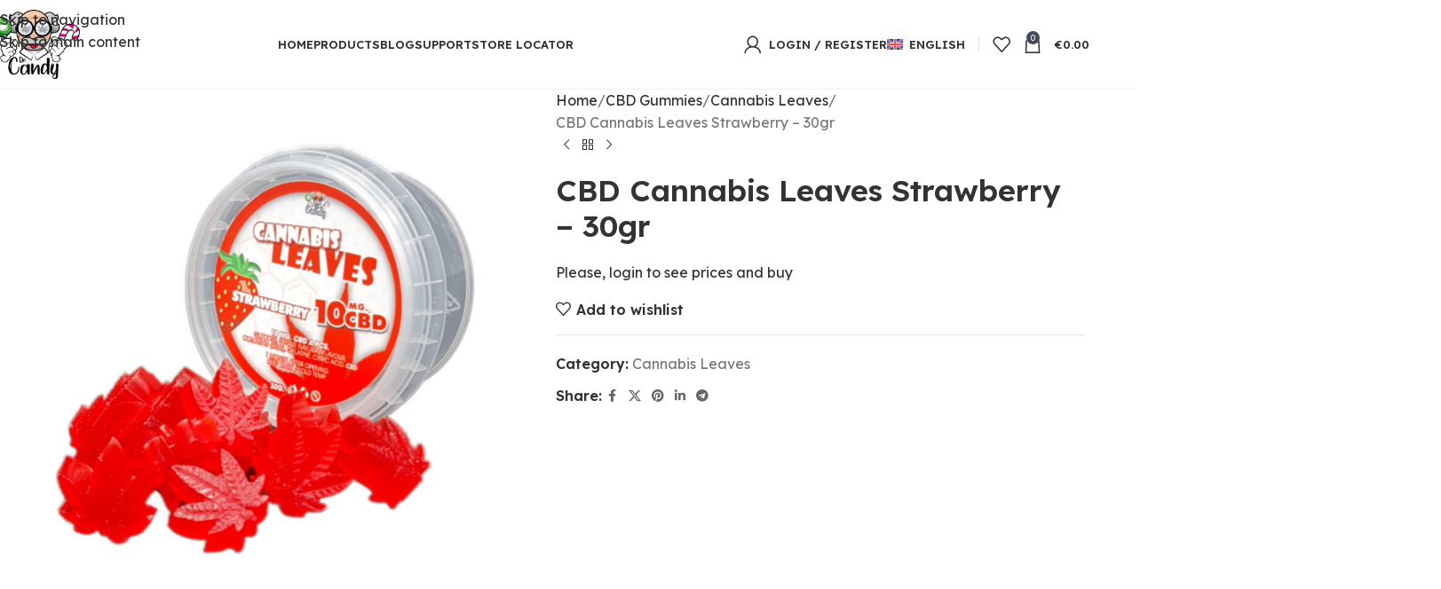

--- FILE ---
content_type: text/html; charset=UTF-8
request_url: https://drcandy.nl/en/producten/cbd-cannabis-leaves-strawberry-30gr/
body_size: 34314
content:
<!DOCTYPE html>
<html lang="en-US">
<head><meta charset="UTF-8"><script>if(navigator.userAgent.match(/MSIE|Internet Explorer/i)||navigator.userAgent.match(/Trident\/7\..*?rv:11/i)){var href=document.location.href;if(!href.match(/[?&]nowprocket/)){if(href.indexOf("?")==-1){if(href.indexOf("#")==-1){document.location.href=href+"?nowprocket=1"}else{document.location.href=href.replace("#","?nowprocket=1#")}}else{if(href.indexOf("#")==-1){document.location.href=href+"&nowprocket=1"}else{document.location.href=href.replace("#","&nowprocket=1#")}}}}</script><script>(()=>{class RocketLazyLoadScripts{constructor(){this.v="2.0.4",this.userEvents=["keydown","keyup","mousedown","mouseup","mousemove","mouseover","mouseout","touchmove","touchstart","touchend","touchcancel","wheel","click","dblclick","input"],this.attributeEvents=["onblur","onclick","oncontextmenu","ondblclick","onfocus","onmousedown","onmouseenter","onmouseleave","onmousemove","onmouseout","onmouseover","onmouseup","onmousewheel","onscroll","onsubmit"]}async t(){this.i(),this.o(),/iP(ad|hone)/.test(navigator.userAgent)&&this.h(),this.u(),this.l(this),this.m(),this.k(this),this.p(this),this._(),await Promise.all([this.R(),this.L()]),this.lastBreath=Date.now(),this.S(this),this.P(),this.D(),this.O(),this.M(),await this.C(this.delayedScripts.normal),await this.C(this.delayedScripts.defer),await this.C(this.delayedScripts.async),await this.T(),await this.F(),await this.j(),await this.A(),window.dispatchEvent(new Event("rocket-allScriptsLoaded")),this.everythingLoaded=!0,this.lastTouchEnd&&await new Promise(t=>setTimeout(t,500-Date.now()+this.lastTouchEnd)),this.I(),this.H(),this.U(),this.W()}i(){this.CSPIssue=sessionStorage.getItem("rocketCSPIssue"),document.addEventListener("securitypolicyviolation",t=>{this.CSPIssue||"script-src-elem"!==t.violatedDirective||"data"!==t.blockedURI||(this.CSPIssue=!0,sessionStorage.setItem("rocketCSPIssue",!0))},{isRocket:!0})}o(){window.addEventListener("pageshow",t=>{this.persisted=t.persisted,this.realWindowLoadedFired=!0},{isRocket:!0}),window.addEventListener("pagehide",()=>{this.onFirstUserAction=null},{isRocket:!0})}h(){let t;function e(e){t=e}window.addEventListener("touchstart",e,{isRocket:!0}),window.addEventListener("touchend",function i(o){o.changedTouches[0]&&t.changedTouches[0]&&Math.abs(o.changedTouches[0].pageX-t.changedTouches[0].pageX)<10&&Math.abs(o.changedTouches[0].pageY-t.changedTouches[0].pageY)<10&&o.timeStamp-t.timeStamp<200&&(window.removeEventListener("touchstart",e,{isRocket:!0}),window.removeEventListener("touchend",i,{isRocket:!0}),"INPUT"===o.target.tagName&&"text"===o.target.type||(o.target.dispatchEvent(new TouchEvent("touchend",{target:o.target,bubbles:!0})),o.target.dispatchEvent(new MouseEvent("mouseover",{target:o.target,bubbles:!0})),o.target.dispatchEvent(new PointerEvent("click",{target:o.target,bubbles:!0,cancelable:!0,detail:1,clientX:o.changedTouches[0].clientX,clientY:o.changedTouches[0].clientY})),event.preventDefault()))},{isRocket:!0})}q(t){this.userActionTriggered||("mousemove"!==t.type||this.firstMousemoveIgnored?"keyup"===t.type||"mouseover"===t.type||"mouseout"===t.type||(this.userActionTriggered=!0,this.onFirstUserAction&&this.onFirstUserAction()):this.firstMousemoveIgnored=!0),"click"===t.type&&t.preventDefault(),t.stopPropagation(),t.stopImmediatePropagation(),"touchstart"===this.lastEvent&&"touchend"===t.type&&(this.lastTouchEnd=Date.now()),"click"===t.type&&(this.lastTouchEnd=0),this.lastEvent=t.type,t.composedPath&&t.composedPath()[0].getRootNode()instanceof ShadowRoot&&(t.rocketTarget=t.composedPath()[0]),this.savedUserEvents.push(t)}u(){this.savedUserEvents=[],this.userEventHandler=this.q.bind(this),this.userEvents.forEach(t=>window.addEventListener(t,this.userEventHandler,{passive:!1,isRocket:!0})),document.addEventListener("visibilitychange",this.userEventHandler,{isRocket:!0})}U(){this.userEvents.forEach(t=>window.removeEventListener(t,this.userEventHandler,{passive:!1,isRocket:!0})),document.removeEventListener("visibilitychange",this.userEventHandler,{isRocket:!0}),this.savedUserEvents.forEach(t=>{(t.rocketTarget||t.target).dispatchEvent(new window[t.constructor.name](t.type,t))})}m(){const t="return false",e=Array.from(this.attributeEvents,t=>"data-rocket-"+t),i="["+this.attributeEvents.join("],[")+"]",o="[data-rocket-"+this.attributeEvents.join("],[data-rocket-")+"]",s=(e,i,o)=>{o&&o!==t&&(e.setAttribute("data-rocket-"+i,o),e["rocket"+i]=new Function("event",o),e.setAttribute(i,t))};new MutationObserver(t=>{for(const n of t)"attributes"===n.type&&(n.attributeName.startsWith("data-rocket-")||this.everythingLoaded?n.attributeName.startsWith("data-rocket-")&&this.everythingLoaded&&this.N(n.target,n.attributeName.substring(12)):s(n.target,n.attributeName,n.target.getAttribute(n.attributeName))),"childList"===n.type&&n.addedNodes.forEach(t=>{if(t.nodeType===Node.ELEMENT_NODE)if(this.everythingLoaded)for(const i of[t,...t.querySelectorAll(o)])for(const t of i.getAttributeNames())e.includes(t)&&this.N(i,t.substring(12));else for(const e of[t,...t.querySelectorAll(i)])for(const t of e.getAttributeNames())this.attributeEvents.includes(t)&&s(e,t,e.getAttribute(t))})}).observe(document,{subtree:!0,childList:!0,attributeFilter:[...this.attributeEvents,...e]})}I(){this.attributeEvents.forEach(t=>{document.querySelectorAll("[data-rocket-"+t+"]").forEach(e=>{this.N(e,t)})})}N(t,e){const i=t.getAttribute("data-rocket-"+e);i&&(t.setAttribute(e,i),t.removeAttribute("data-rocket-"+e))}k(t){Object.defineProperty(HTMLElement.prototype,"onclick",{get(){return this.rocketonclick||null},set(e){this.rocketonclick=e,this.setAttribute(t.everythingLoaded?"onclick":"data-rocket-onclick","this.rocketonclick(event)")}})}S(t){function e(e,i){let o=e[i];e[i]=null,Object.defineProperty(e,i,{get:()=>o,set(s){t.everythingLoaded?o=s:e["rocket"+i]=o=s}})}e(document,"onreadystatechange"),e(window,"onload"),e(window,"onpageshow");try{Object.defineProperty(document,"readyState",{get:()=>t.rocketReadyState,set(e){t.rocketReadyState=e},configurable:!0}),document.readyState="loading"}catch(t){console.log("WPRocket DJE readyState conflict, bypassing")}}l(t){this.originalAddEventListener=EventTarget.prototype.addEventListener,this.originalRemoveEventListener=EventTarget.prototype.removeEventListener,this.savedEventListeners=[],EventTarget.prototype.addEventListener=function(e,i,o){o&&o.isRocket||!t.B(e,this)&&!t.userEvents.includes(e)||t.B(e,this)&&!t.userActionTriggered||e.startsWith("rocket-")||t.everythingLoaded?t.originalAddEventListener.call(this,e,i,o):(t.savedEventListeners.push({target:this,remove:!1,type:e,func:i,options:o}),"mouseenter"!==e&&"mouseleave"!==e||t.originalAddEventListener.call(this,e,t.savedUserEvents.push,o))},EventTarget.prototype.removeEventListener=function(e,i,o){o&&o.isRocket||!t.B(e,this)&&!t.userEvents.includes(e)||t.B(e,this)&&!t.userActionTriggered||e.startsWith("rocket-")||t.everythingLoaded?t.originalRemoveEventListener.call(this,e,i,o):t.savedEventListeners.push({target:this,remove:!0,type:e,func:i,options:o})}}J(t,e){this.savedEventListeners=this.savedEventListeners.filter(i=>{let o=i.type,s=i.target||window;return e!==o||t!==s||(this.B(o,s)&&(i.type="rocket-"+o),this.$(i),!1)})}H(){EventTarget.prototype.addEventListener=this.originalAddEventListener,EventTarget.prototype.removeEventListener=this.originalRemoveEventListener,this.savedEventListeners.forEach(t=>this.$(t))}$(t){t.remove?this.originalRemoveEventListener.call(t.target,t.type,t.func,t.options):this.originalAddEventListener.call(t.target,t.type,t.func,t.options)}p(t){let e;function i(e){return t.everythingLoaded?e:e.split(" ").map(t=>"load"===t||t.startsWith("load.")?"rocket-jquery-load":t).join(" ")}function o(o){function s(e){const s=o.fn[e];o.fn[e]=o.fn.init.prototype[e]=function(){return this[0]===window&&t.userActionTriggered&&("string"==typeof arguments[0]||arguments[0]instanceof String?arguments[0]=i(arguments[0]):"object"==typeof arguments[0]&&Object.keys(arguments[0]).forEach(t=>{const e=arguments[0][t];delete arguments[0][t],arguments[0][i(t)]=e})),s.apply(this,arguments),this}}if(o&&o.fn&&!t.allJQueries.includes(o)){const e={DOMContentLoaded:[],"rocket-DOMContentLoaded":[]};for(const t in e)document.addEventListener(t,()=>{e[t].forEach(t=>t())},{isRocket:!0});o.fn.ready=o.fn.init.prototype.ready=function(i){function s(){parseInt(o.fn.jquery)>2?setTimeout(()=>i.bind(document)(o)):i.bind(document)(o)}return"function"==typeof i&&(t.realDomReadyFired?!t.userActionTriggered||t.fauxDomReadyFired?s():e["rocket-DOMContentLoaded"].push(s):e.DOMContentLoaded.push(s)),o([])},s("on"),s("one"),s("off"),t.allJQueries.push(o)}e=o}t.allJQueries=[],o(window.jQuery),Object.defineProperty(window,"jQuery",{get:()=>e,set(t){o(t)}})}P(){const t=new Map;document.write=document.writeln=function(e){const i=document.currentScript,o=document.createRange(),s=i.parentElement;let n=t.get(i);void 0===n&&(n=i.nextSibling,t.set(i,n));const c=document.createDocumentFragment();o.setStart(c,0),c.appendChild(o.createContextualFragment(e)),s.insertBefore(c,n)}}async R(){return new Promise(t=>{this.userActionTriggered?t():this.onFirstUserAction=t})}async L(){return new Promise(t=>{document.addEventListener("DOMContentLoaded",()=>{this.realDomReadyFired=!0,t()},{isRocket:!0})})}async j(){return this.realWindowLoadedFired?Promise.resolve():new Promise(t=>{window.addEventListener("load",t,{isRocket:!0})})}M(){this.pendingScripts=[];this.scriptsMutationObserver=new MutationObserver(t=>{for(const e of t)e.addedNodes.forEach(t=>{"SCRIPT"!==t.tagName||t.noModule||t.isWPRocket||this.pendingScripts.push({script:t,promise:new Promise(e=>{const i=()=>{const i=this.pendingScripts.findIndex(e=>e.script===t);i>=0&&this.pendingScripts.splice(i,1),e()};t.addEventListener("load",i,{isRocket:!0}),t.addEventListener("error",i,{isRocket:!0}),setTimeout(i,1e3)})})})}),this.scriptsMutationObserver.observe(document,{childList:!0,subtree:!0})}async F(){await this.X(),this.pendingScripts.length?(await this.pendingScripts[0].promise,await this.F()):this.scriptsMutationObserver.disconnect()}D(){this.delayedScripts={normal:[],async:[],defer:[]},document.querySelectorAll("script[type$=rocketlazyloadscript]").forEach(t=>{t.hasAttribute("data-rocket-src")?t.hasAttribute("async")&&!1!==t.async?this.delayedScripts.async.push(t):t.hasAttribute("defer")&&!1!==t.defer||"module"===t.getAttribute("data-rocket-type")?this.delayedScripts.defer.push(t):this.delayedScripts.normal.push(t):this.delayedScripts.normal.push(t)})}async _(){await this.L();let t=[];document.querySelectorAll("script[type$=rocketlazyloadscript][data-rocket-src]").forEach(e=>{let i=e.getAttribute("data-rocket-src");if(i&&!i.startsWith("data:")){i.startsWith("//")&&(i=location.protocol+i);try{const o=new URL(i).origin;o!==location.origin&&t.push({src:o,crossOrigin:e.crossOrigin||"module"===e.getAttribute("data-rocket-type")})}catch(t){}}}),t=[...new Map(t.map(t=>[JSON.stringify(t),t])).values()],this.Y(t,"preconnect")}async G(t){if(await this.K(),!0!==t.noModule||!("noModule"in HTMLScriptElement.prototype))return new Promise(e=>{let i;function o(){(i||t).setAttribute("data-rocket-status","executed"),e()}try{if(navigator.userAgent.includes("Firefox/")||""===navigator.vendor||this.CSPIssue)i=document.createElement("script"),[...t.attributes].forEach(t=>{let e=t.nodeName;"type"!==e&&("data-rocket-type"===e&&(e="type"),"data-rocket-src"===e&&(e="src"),i.setAttribute(e,t.nodeValue))}),t.text&&(i.text=t.text),t.nonce&&(i.nonce=t.nonce),i.hasAttribute("src")?(i.addEventListener("load",o,{isRocket:!0}),i.addEventListener("error",()=>{i.setAttribute("data-rocket-status","failed-network"),e()},{isRocket:!0}),setTimeout(()=>{i.isConnected||e()},1)):(i.text=t.text,o()),i.isWPRocket=!0,t.parentNode.replaceChild(i,t);else{const i=t.getAttribute("data-rocket-type"),s=t.getAttribute("data-rocket-src");i?(t.type=i,t.removeAttribute("data-rocket-type")):t.removeAttribute("type"),t.addEventListener("load",o,{isRocket:!0}),t.addEventListener("error",i=>{this.CSPIssue&&i.target.src.startsWith("data:")?(console.log("WPRocket: CSP fallback activated"),t.removeAttribute("src"),this.G(t).then(e)):(t.setAttribute("data-rocket-status","failed-network"),e())},{isRocket:!0}),s?(t.fetchPriority="high",t.removeAttribute("data-rocket-src"),t.src=s):t.src="data:text/javascript;base64,"+window.btoa(unescape(encodeURIComponent(t.text)))}}catch(i){t.setAttribute("data-rocket-status","failed-transform"),e()}});t.setAttribute("data-rocket-status","skipped")}async C(t){const e=t.shift();return e?(e.isConnected&&await this.G(e),this.C(t)):Promise.resolve()}O(){this.Y([...this.delayedScripts.normal,...this.delayedScripts.defer,...this.delayedScripts.async],"preload")}Y(t,e){this.trash=this.trash||[];let i=!0;var o=document.createDocumentFragment();t.forEach(t=>{const s=t.getAttribute&&t.getAttribute("data-rocket-src")||t.src;if(s&&!s.startsWith("data:")){const n=document.createElement("link");n.href=s,n.rel=e,"preconnect"!==e&&(n.as="script",n.fetchPriority=i?"high":"low"),t.getAttribute&&"module"===t.getAttribute("data-rocket-type")&&(n.crossOrigin=!0),t.crossOrigin&&(n.crossOrigin=t.crossOrigin),t.integrity&&(n.integrity=t.integrity),t.nonce&&(n.nonce=t.nonce),o.appendChild(n),this.trash.push(n),i=!1}}),document.head.appendChild(o)}W(){this.trash.forEach(t=>t.remove())}async T(){try{document.readyState="interactive"}catch(t){}this.fauxDomReadyFired=!0;try{await this.K(),this.J(document,"readystatechange"),document.dispatchEvent(new Event("rocket-readystatechange")),await this.K(),document.rocketonreadystatechange&&document.rocketonreadystatechange(),await this.K(),this.J(document,"DOMContentLoaded"),document.dispatchEvent(new Event("rocket-DOMContentLoaded")),await this.K(),this.J(window,"DOMContentLoaded"),window.dispatchEvent(new Event("rocket-DOMContentLoaded"))}catch(t){console.error(t)}}async A(){try{document.readyState="complete"}catch(t){}try{await this.K(),this.J(document,"readystatechange"),document.dispatchEvent(new Event("rocket-readystatechange")),await this.K(),document.rocketonreadystatechange&&document.rocketonreadystatechange(),await this.K(),this.J(window,"load"),window.dispatchEvent(new Event("rocket-load")),await this.K(),window.rocketonload&&window.rocketonload(),await this.K(),this.allJQueries.forEach(t=>t(window).trigger("rocket-jquery-load")),await this.K(),this.J(window,"pageshow");const t=new Event("rocket-pageshow");t.persisted=this.persisted,window.dispatchEvent(t),await this.K(),window.rocketonpageshow&&window.rocketonpageshow({persisted:this.persisted})}catch(t){console.error(t)}}async K(){Date.now()-this.lastBreath>45&&(await this.X(),this.lastBreath=Date.now())}async X(){return document.hidden?new Promise(t=>setTimeout(t)):new Promise(t=>requestAnimationFrame(t))}B(t,e){return e===document&&"readystatechange"===t||(e===document&&"DOMContentLoaded"===t||(e===window&&"DOMContentLoaded"===t||(e===window&&"load"===t||e===window&&"pageshow"===t)))}static run(){(new RocketLazyLoadScripts).t()}}RocketLazyLoadScripts.run()})();</script>
	
	<link rel="profile" href="https://gmpg.org/xfn/11">
	<link rel="pingback" href="https://drcandy.nl/xmlrpc.php">

	<meta name='robots' content='index, follow, max-image-preview:large, max-snippet:-1, max-video-preview:-1' />

	<!-- This site is optimized with the Yoast SEO plugin v26.6 - https://yoast.com/wordpress/plugins/seo/ -->
	<title>CBD Cannabis Leaves Strawberry - 30gr - DRCANDY</title>
<link data-rocket-preload as="style" href="https://fonts.googleapis.com/css?family=Lexend%3A400%2C600%2C700%7CLato%3A400%2C700&#038;display=swap" rel="preload">
<link href="https://fonts.googleapis.com/css?family=Lexend%3A400%2C600%2C700%7CLato%3A400%2C700&#038;display=swap" media="print" onload="this.media=&#039;all&#039;" rel="stylesheet">
<noscript><link rel="stylesheet" href="https://fonts.googleapis.com/css?family=Lexend%3A400%2C600%2C700%7CLato%3A400%2C700&#038;display=swap"></noscript>
	<meta name="description" content="Discover a tasty way to experience the benefits of CBD with our cannabis CBD leaves Strawberry candy from Dr. Candy. Each candy contains 10mg..." />
	<link rel="canonical" href="https://drcandy.nl/en/producten/cbd-cannabis-leaves-strawberry-30gr/" />
	<meta property="og:locale" content="en_US" />
	<meta property="og:type" content="article" />
	<meta property="og:title" content="CBD Cannabis Leaves Strawberry - 30gr - DRCANDY" />
	<meta property="og:description" content="Discover a tasty way to experience the benefits of CBD with our cannabis CBD leaves Strawberry candy from Dr. Candy. Each candy contains 10mg..." />
	<meta property="og:url" content="https://drcandy.nl/en/producten/cbd-cannabis-leaves-strawberry-30gr/" />
	<meta property="og:site_name" content="DRCANDY" />
	<meta property="article:modified_time" content="2025-06-03T06:09:29+00:00" />
	<meta property="og:image" content="https://drcandy.nl/wp-content/uploads/2023/05/Cbd_Cannabis_Leaves_Strawberry-1000x1000-1.png" />
	<meta property="og:image:width" content="1000" />
	<meta property="og:image:height" content="1000" />
	<meta property="og:image:type" content="image/png" />
	<meta name="twitter:card" content="summary_large_image" />
	<meta name="twitter:label1" content="Est. reading time" />
	<meta name="twitter:data1" content="1 minute" />
	<script type="application/ld+json" class="yoast-schema-graph">{"@context":"https://schema.org","@graph":[{"@type":"WebPage","@id":"https://drcandy.nl/en/producten/cbd-cannabis-leaves-strawberry-30gr/","url":"https://drcandy.nl/en/producten/cbd-cannabis-leaves-strawberry-30gr/","name":"CBD Cannabis Leaves Strawberry - 30gr - DRCANDY","isPartOf":{"@id":"https://drcandy.nl/en/#website"},"primaryImageOfPage":{"@id":"https://drcandy.nl/en/producten/cbd-cannabis-leaves-strawberry-30gr/#primaryimage"},"image":{"@id":"https://drcandy.nl/en/producten/cbd-cannabis-leaves-strawberry-30gr/#primaryimage"},"thumbnailUrl":"https://drcandy.nl/wp-content/uploads/2023/05/Cbd_Cannabis_Leaves_Strawberry-1000x1000-1.png","datePublished":"2023-05-23T19:59:57+00:00","dateModified":"2025-06-03T06:09:29+00:00","description":"Discover a tasty way to experience the benefits of CBD with our cannabis CBD leaves Strawberry candy from Dr. Candy. Each candy contains 10mg...","breadcrumb":{"@id":"https://drcandy.nl/en/producten/cbd-cannabis-leaves-strawberry-30gr/#breadcrumb"},"inLanguage":"en-US","potentialAction":[{"@type":"ReadAction","target":["https://drcandy.nl/en/producten/cbd-cannabis-leaves-strawberry-30gr/"]}]},{"@type":"ImageObject","inLanguage":"en-US","@id":"https://drcandy.nl/en/producten/cbd-cannabis-leaves-strawberry-30gr/#primaryimage","url":"https://drcandy.nl/wp-content/uploads/2023/05/Cbd_Cannabis_Leaves_Strawberry-1000x1000-1.png","contentUrl":"https://drcandy.nl/wp-content/uploads/2023/05/Cbd_Cannabis_Leaves_Strawberry-1000x1000-1.png","width":1000,"height":1000},{"@type":"BreadcrumbList","@id":"https://drcandy.nl/en/producten/cbd-cannabis-leaves-strawberry-30gr/#breadcrumb","itemListElement":[{"@type":"ListItem","position":1,"name":"Home","item":"https://drcandy.nl/en/home/"},{"@type":"ListItem","position":2,"name":"Products","item":"https://drcandy.nl/en/products/"},{"@type":"ListItem","position":3,"name":"CBD Cannabis Leaves Strawberry &#8211; 30gr"}]},{"@type":"WebSite","@id":"https://drcandy.nl/en/#website","url":"https://drcandy.nl/en/","name":"DRCANDY","description":"","potentialAction":[{"@type":"SearchAction","target":{"@type":"EntryPoint","urlTemplate":"https://drcandy.nl/en/?s={search_term_string}"},"query-input":{"@type":"PropertyValueSpecification","valueRequired":true,"valueName":"search_term_string"}}],"inLanguage":"en-US"}]}</script>
	<!-- / Yoast SEO plugin. -->


<link rel='dns-prefetch' href='//fonts.googleapis.com' />
<link href='https://fonts.gstatic.com' crossorigin rel='preconnect' />
<link rel="alternate" type="application/rss+xml" title="DRCANDY &raquo; Feed" href="https://drcandy.nl/en/feed/" />
<link rel="alternate" type="application/rss+xml" title="DRCANDY &raquo; Comments Feed" href="https://drcandy.nl/en/comments/feed/" />
<link rel="alternate" title="oEmbed (JSON)" type="application/json+oembed" href="https://drcandy.nl/en/wp-json/oembed/1.0/embed?url=https%3A%2F%2Fdrcandy.nl%2Fen%2Fproducten%2Fcbd-cannabis-leaves-strawberry-30gr%2F" />
<link rel="alternate" title="oEmbed (XML)" type="text/xml+oembed" href="https://drcandy.nl/en/wp-json/oembed/1.0/embed?url=https%3A%2F%2Fdrcandy.nl%2Fen%2Fproducten%2Fcbd-cannabis-leaves-strawberry-30gr%2F&#038;format=xml" />
<style id='wp-img-auto-sizes-contain-inline-css' type='text/css'>
img:is([sizes=auto i],[sizes^="auto," i]){contain-intrinsic-size:3000px 1500px}
/*# sourceURL=wp-img-auto-sizes-contain-inline-css */
</style>
<link rel='stylesheet' id='wp-block-library-css' href='https://drcandy.nl/wp-includes/css/dist/block-library/style.min.css?ver=6.9' type='text/css' media='all' />
<style id='global-styles-inline-css' type='text/css'>
:root{--wp--preset--aspect-ratio--square: 1;--wp--preset--aspect-ratio--4-3: 4/3;--wp--preset--aspect-ratio--3-4: 3/4;--wp--preset--aspect-ratio--3-2: 3/2;--wp--preset--aspect-ratio--2-3: 2/3;--wp--preset--aspect-ratio--16-9: 16/9;--wp--preset--aspect-ratio--9-16: 9/16;--wp--preset--color--black: #000000;--wp--preset--color--cyan-bluish-gray: #abb8c3;--wp--preset--color--white: #ffffff;--wp--preset--color--pale-pink: #f78da7;--wp--preset--color--vivid-red: #cf2e2e;--wp--preset--color--luminous-vivid-orange: #ff6900;--wp--preset--color--luminous-vivid-amber: #fcb900;--wp--preset--color--light-green-cyan: #7bdcb5;--wp--preset--color--vivid-green-cyan: #00d084;--wp--preset--color--pale-cyan-blue: #8ed1fc;--wp--preset--color--vivid-cyan-blue: #0693e3;--wp--preset--color--vivid-purple: #9b51e0;--wp--preset--gradient--vivid-cyan-blue-to-vivid-purple: linear-gradient(135deg,rgb(6,147,227) 0%,rgb(155,81,224) 100%);--wp--preset--gradient--light-green-cyan-to-vivid-green-cyan: linear-gradient(135deg,rgb(122,220,180) 0%,rgb(0,208,130) 100%);--wp--preset--gradient--luminous-vivid-amber-to-luminous-vivid-orange: linear-gradient(135deg,rgb(252,185,0) 0%,rgb(255,105,0) 100%);--wp--preset--gradient--luminous-vivid-orange-to-vivid-red: linear-gradient(135deg,rgb(255,105,0) 0%,rgb(207,46,46) 100%);--wp--preset--gradient--very-light-gray-to-cyan-bluish-gray: linear-gradient(135deg,rgb(238,238,238) 0%,rgb(169,184,195) 100%);--wp--preset--gradient--cool-to-warm-spectrum: linear-gradient(135deg,rgb(74,234,220) 0%,rgb(151,120,209) 20%,rgb(207,42,186) 40%,rgb(238,44,130) 60%,rgb(251,105,98) 80%,rgb(254,248,76) 100%);--wp--preset--gradient--blush-light-purple: linear-gradient(135deg,rgb(255,206,236) 0%,rgb(152,150,240) 100%);--wp--preset--gradient--blush-bordeaux: linear-gradient(135deg,rgb(254,205,165) 0%,rgb(254,45,45) 50%,rgb(107,0,62) 100%);--wp--preset--gradient--luminous-dusk: linear-gradient(135deg,rgb(255,203,112) 0%,rgb(199,81,192) 50%,rgb(65,88,208) 100%);--wp--preset--gradient--pale-ocean: linear-gradient(135deg,rgb(255,245,203) 0%,rgb(182,227,212) 50%,rgb(51,167,181) 100%);--wp--preset--gradient--electric-grass: linear-gradient(135deg,rgb(202,248,128) 0%,rgb(113,206,126) 100%);--wp--preset--gradient--midnight: linear-gradient(135deg,rgb(2,3,129) 0%,rgb(40,116,252) 100%);--wp--preset--font-size--small: 13px;--wp--preset--font-size--medium: 20px;--wp--preset--font-size--large: 36px;--wp--preset--font-size--x-large: 42px;--wp--preset--spacing--20: 0.44rem;--wp--preset--spacing--30: 0.67rem;--wp--preset--spacing--40: 1rem;--wp--preset--spacing--50: 1.5rem;--wp--preset--spacing--60: 2.25rem;--wp--preset--spacing--70: 3.38rem;--wp--preset--spacing--80: 5.06rem;--wp--preset--shadow--natural: 6px 6px 9px rgba(0, 0, 0, 0.2);--wp--preset--shadow--deep: 12px 12px 50px rgba(0, 0, 0, 0.4);--wp--preset--shadow--sharp: 6px 6px 0px rgba(0, 0, 0, 0.2);--wp--preset--shadow--outlined: 6px 6px 0px -3px rgb(255, 255, 255), 6px 6px rgb(0, 0, 0);--wp--preset--shadow--crisp: 6px 6px 0px rgb(0, 0, 0);}:where(body) { margin: 0; }.wp-site-blocks > .alignleft { float: left; margin-right: 2em; }.wp-site-blocks > .alignright { float: right; margin-left: 2em; }.wp-site-blocks > .aligncenter { justify-content: center; margin-left: auto; margin-right: auto; }:where(.is-layout-flex){gap: 0.5em;}:where(.is-layout-grid){gap: 0.5em;}.is-layout-flow > .alignleft{float: left;margin-inline-start: 0;margin-inline-end: 2em;}.is-layout-flow > .alignright{float: right;margin-inline-start: 2em;margin-inline-end: 0;}.is-layout-flow > .aligncenter{margin-left: auto !important;margin-right: auto !important;}.is-layout-constrained > .alignleft{float: left;margin-inline-start: 0;margin-inline-end: 2em;}.is-layout-constrained > .alignright{float: right;margin-inline-start: 2em;margin-inline-end: 0;}.is-layout-constrained > .aligncenter{margin-left: auto !important;margin-right: auto !important;}.is-layout-constrained > :where(:not(.alignleft):not(.alignright):not(.alignfull)){margin-left: auto !important;margin-right: auto !important;}body .is-layout-flex{display: flex;}.is-layout-flex{flex-wrap: wrap;align-items: center;}.is-layout-flex > :is(*, div){margin: 0;}body .is-layout-grid{display: grid;}.is-layout-grid > :is(*, div){margin: 0;}body{padding-top: 0px;padding-right: 0px;padding-bottom: 0px;padding-left: 0px;}a:where(:not(.wp-element-button)){text-decoration: none;}:root :where(.wp-element-button, .wp-block-button__link){background-color: #32373c;border-width: 0;color: #fff;font-family: inherit;font-size: inherit;font-style: inherit;font-weight: inherit;letter-spacing: inherit;line-height: inherit;padding-top: calc(0.667em + 2px);padding-right: calc(1.333em + 2px);padding-bottom: calc(0.667em + 2px);padding-left: calc(1.333em + 2px);text-decoration: none;text-transform: inherit;}.has-black-color{color: var(--wp--preset--color--black) !important;}.has-cyan-bluish-gray-color{color: var(--wp--preset--color--cyan-bluish-gray) !important;}.has-white-color{color: var(--wp--preset--color--white) !important;}.has-pale-pink-color{color: var(--wp--preset--color--pale-pink) !important;}.has-vivid-red-color{color: var(--wp--preset--color--vivid-red) !important;}.has-luminous-vivid-orange-color{color: var(--wp--preset--color--luminous-vivid-orange) !important;}.has-luminous-vivid-amber-color{color: var(--wp--preset--color--luminous-vivid-amber) !important;}.has-light-green-cyan-color{color: var(--wp--preset--color--light-green-cyan) !important;}.has-vivid-green-cyan-color{color: var(--wp--preset--color--vivid-green-cyan) !important;}.has-pale-cyan-blue-color{color: var(--wp--preset--color--pale-cyan-blue) !important;}.has-vivid-cyan-blue-color{color: var(--wp--preset--color--vivid-cyan-blue) !important;}.has-vivid-purple-color{color: var(--wp--preset--color--vivid-purple) !important;}.has-black-background-color{background-color: var(--wp--preset--color--black) !important;}.has-cyan-bluish-gray-background-color{background-color: var(--wp--preset--color--cyan-bluish-gray) !important;}.has-white-background-color{background-color: var(--wp--preset--color--white) !important;}.has-pale-pink-background-color{background-color: var(--wp--preset--color--pale-pink) !important;}.has-vivid-red-background-color{background-color: var(--wp--preset--color--vivid-red) !important;}.has-luminous-vivid-orange-background-color{background-color: var(--wp--preset--color--luminous-vivid-orange) !important;}.has-luminous-vivid-amber-background-color{background-color: var(--wp--preset--color--luminous-vivid-amber) !important;}.has-light-green-cyan-background-color{background-color: var(--wp--preset--color--light-green-cyan) !important;}.has-vivid-green-cyan-background-color{background-color: var(--wp--preset--color--vivid-green-cyan) !important;}.has-pale-cyan-blue-background-color{background-color: var(--wp--preset--color--pale-cyan-blue) !important;}.has-vivid-cyan-blue-background-color{background-color: var(--wp--preset--color--vivid-cyan-blue) !important;}.has-vivid-purple-background-color{background-color: var(--wp--preset--color--vivid-purple) !important;}.has-black-border-color{border-color: var(--wp--preset--color--black) !important;}.has-cyan-bluish-gray-border-color{border-color: var(--wp--preset--color--cyan-bluish-gray) !important;}.has-white-border-color{border-color: var(--wp--preset--color--white) !important;}.has-pale-pink-border-color{border-color: var(--wp--preset--color--pale-pink) !important;}.has-vivid-red-border-color{border-color: var(--wp--preset--color--vivid-red) !important;}.has-luminous-vivid-orange-border-color{border-color: var(--wp--preset--color--luminous-vivid-orange) !important;}.has-luminous-vivid-amber-border-color{border-color: var(--wp--preset--color--luminous-vivid-amber) !important;}.has-light-green-cyan-border-color{border-color: var(--wp--preset--color--light-green-cyan) !important;}.has-vivid-green-cyan-border-color{border-color: var(--wp--preset--color--vivid-green-cyan) !important;}.has-pale-cyan-blue-border-color{border-color: var(--wp--preset--color--pale-cyan-blue) !important;}.has-vivid-cyan-blue-border-color{border-color: var(--wp--preset--color--vivid-cyan-blue) !important;}.has-vivid-purple-border-color{border-color: var(--wp--preset--color--vivid-purple) !important;}.has-vivid-cyan-blue-to-vivid-purple-gradient-background{background: var(--wp--preset--gradient--vivid-cyan-blue-to-vivid-purple) !important;}.has-light-green-cyan-to-vivid-green-cyan-gradient-background{background: var(--wp--preset--gradient--light-green-cyan-to-vivid-green-cyan) !important;}.has-luminous-vivid-amber-to-luminous-vivid-orange-gradient-background{background: var(--wp--preset--gradient--luminous-vivid-amber-to-luminous-vivid-orange) !important;}.has-luminous-vivid-orange-to-vivid-red-gradient-background{background: var(--wp--preset--gradient--luminous-vivid-orange-to-vivid-red) !important;}.has-very-light-gray-to-cyan-bluish-gray-gradient-background{background: var(--wp--preset--gradient--very-light-gray-to-cyan-bluish-gray) !important;}.has-cool-to-warm-spectrum-gradient-background{background: var(--wp--preset--gradient--cool-to-warm-spectrum) !important;}.has-blush-light-purple-gradient-background{background: var(--wp--preset--gradient--blush-light-purple) !important;}.has-blush-bordeaux-gradient-background{background: var(--wp--preset--gradient--blush-bordeaux) !important;}.has-luminous-dusk-gradient-background{background: var(--wp--preset--gradient--luminous-dusk) !important;}.has-pale-ocean-gradient-background{background: var(--wp--preset--gradient--pale-ocean) !important;}.has-electric-grass-gradient-background{background: var(--wp--preset--gradient--electric-grass) !important;}.has-midnight-gradient-background{background: var(--wp--preset--gradient--midnight) !important;}.has-small-font-size{font-size: var(--wp--preset--font-size--small) !important;}.has-medium-font-size{font-size: var(--wp--preset--font-size--medium) !important;}.has-large-font-size{font-size: var(--wp--preset--font-size--large) !important;}.has-x-large-font-size{font-size: var(--wp--preset--font-size--x-large) !important;}
:where(.wp-block-post-template.is-layout-flex){gap: 1.25em;}:where(.wp-block-post-template.is-layout-grid){gap: 1.25em;}
:where(.wp-block-term-template.is-layout-flex){gap: 1.25em;}:where(.wp-block-term-template.is-layout-grid){gap: 1.25em;}
:where(.wp-block-columns.is-layout-flex){gap: 2em;}:where(.wp-block-columns.is-layout-grid){gap: 2em;}
:root :where(.wp-block-pullquote){font-size: 1.5em;line-height: 1.6;}
/*# sourceURL=global-styles-inline-css */
</style>
<link data-minify="1" rel='stylesheet' id='mailjet-front-css' href='https://drcandy.nl/wp-content/cache/min/1/wp-content/plugins/mailjet-for-wordpress/src/front/css/mailjet-front.css?ver=1768375963' type='text/css' media='all' />
<link rel='stylesheet' id='wcb2b_product-css' href='https://drcandy.nl/wp-content/plugins/woocommerce-b2b/assets/css/product.min.css?ver=3.2.3' type='text/css' media='all' />
<link rel='stylesheet' id='wcb2b_livesearch-css' href='https://drcandy.nl/wp-content/plugins/woocommerce-b2b/assets/css/livesearch.min.css?ver=3.0.3' type='text/css' media='all' />
<link rel='stylesheet' id='wpmenucart-icons-css' href='https://drcandy.nl/wp-content/plugins/woocommerce-menu-bar-cart/assets/css/wpmenucart-icons.min.css?ver=2.14.12' type='text/css' media='all' />
<style id='wpmenucart-icons-inline-css' type='text/css'>
@font-face{font-family:WPMenuCart;src:url(https://drcandy.nl/wp-content/plugins/woocommerce-menu-bar-cart/assets/fonts/WPMenuCart.eot);src:url(https://drcandy.nl/wp-content/plugins/woocommerce-menu-bar-cart/assets/fonts/WPMenuCart.eot?#iefix) format('embedded-opentype'),url(https://drcandy.nl/wp-content/plugins/woocommerce-menu-bar-cart/assets/fonts/WPMenuCart.woff2) format('woff2'),url(https://drcandy.nl/wp-content/plugins/woocommerce-menu-bar-cart/assets/fonts/WPMenuCart.woff) format('woff'),url(https://drcandy.nl/wp-content/plugins/woocommerce-menu-bar-cart/assets/fonts/WPMenuCart.ttf) format('truetype'),url(https://drcandy.nl/wp-content/plugins/woocommerce-menu-bar-cart/assets/fonts/WPMenuCart.svg#WPMenuCart) format('svg');font-weight:400;font-style:normal;font-display:swap}
/*# sourceURL=wpmenucart-icons-inline-css */
</style>
<link rel='stylesheet' id='wpmenucart-css' href='https://drcandy.nl/wp-content/plugins/woocommerce-menu-bar-cart/assets/css/wpmenucart-main.min.css?ver=2.14.12' type='text/css' media='all' />
<style id='wpmenucart-inline-css' type='text/css'>
.et-cart-info { display:none !important; } .site-header-cart { display:none !important; }
/*# sourceURL=wpmenucart-inline-css */
</style>
<style id='woocommerce-inline-inline-css' type='text/css'>
.woocommerce form .form-row .required { visibility: visible; }
/*# sourceURL=woocommerce-inline-inline-css */
</style>
<link data-minify="1" rel='stylesheet' id='wpsl-styles-css' href='https://drcandy.nl/wp-content/cache/min/1/wp-content/plugins/wp-store-locator/css/styles.min.css?ver=1768375963' type='text/css' media='all' />
<link rel='stylesheet' id='wpml-legacy-horizontal-list-0-css' href='https://drcandy.nl/wp-content/plugins/sitepress-multilingual-cms/templates/language-switchers/legacy-list-horizontal/style.min.css?ver=1' type='text/css' media='all' />
<link rel='stylesheet' id='wpml-menu-item-0-css' href='https://drcandy.nl/wp-content/plugins/sitepress-multilingual-cms/templates/language-switchers/menu-item/style.min.css?ver=1' type='text/css' media='all' />
<link data-minify="1" rel='stylesheet' id='wp_mailjet_form_builder_widget-widget-front-styles-css' href='https://drcandy.nl/wp-content/cache/min/1/wp-content/plugins/mailjet-for-wordpress/src/widgetformbuilder/css/front-widget.css?ver=1768375963' type='text/css' media='all' />
<link data-minify="1" rel='stylesheet' id='elementor-icons-css' href='https://drcandy.nl/wp-content/cache/min/1/wp-content/plugins/elementor/assets/lib/eicons/css/elementor-icons.min.css?ver=1768375963' type='text/css' media='all' />
<link rel='stylesheet' id='elementor-frontend-css' href='https://drcandy.nl/wp-content/plugins/elementor/assets/css/frontend.min.css?ver=3.34.0' type='text/css' media='all' />
<link data-minify="1" rel='stylesheet' id='elementor-post-13-css' href='https://drcandy.nl/wp-content/cache/min/1/wp-content/uploads/elementor/css/post-13.css?ver=1768375963' type='text/css' media='all' />
<link rel='stylesheet' id='wd-style-base-css' href='https://drcandy.nl/wp-content/themes/woodmart/css/parts/base.min.css?ver=8.3.8' type='text/css' media='all' />
<link rel='stylesheet' id='wd-helpers-wpb-elem-css' href='https://drcandy.nl/wp-content/themes/woodmart/css/parts/helpers-wpb-elem.min.css?ver=8.3.8' type='text/css' media='all' />
<link rel='stylesheet' id='wd-wpml-css' href='https://drcandy.nl/wp-content/themes/woodmart/css/parts/int-wpml.min.css?ver=8.3.8' type='text/css' media='all' />
<link rel='stylesheet' id='wd-int-wpml-curr-switch-css' href='https://drcandy.nl/wp-content/themes/woodmart/css/parts/int-wpml-curr-switch.min.css?ver=8.3.8' type='text/css' media='all' />
<link rel='stylesheet' id='wd-elementor-base-css' href='https://drcandy.nl/wp-content/themes/woodmart/css/parts/int-elem-base.min.css?ver=8.3.8' type='text/css' media='all' />
<link rel='stylesheet' id='wd-elementor-pro-base-css' href='https://drcandy.nl/wp-content/themes/woodmart/css/parts/int-elementor-pro.min.css?ver=8.3.8' type='text/css' media='all' />
<link rel='stylesheet' id='wd-woocommerce-base-css' href='https://drcandy.nl/wp-content/themes/woodmart/css/parts/woocommerce-base.min.css?ver=8.3.8' type='text/css' media='all' />
<link rel='stylesheet' id='wd-mod-star-rating-css' href='https://drcandy.nl/wp-content/themes/woodmart/css/parts/mod-star-rating.min.css?ver=8.3.8' type='text/css' media='all' />
<link rel='stylesheet' id='wd-woocommerce-block-notices-css' href='https://drcandy.nl/wp-content/themes/woodmart/css/parts/woo-mod-block-notices.min.css?ver=8.3.8' type='text/css' media='all' />
<link rel='stylesheet' id='wd-woo-mod-quantity-css' href='https://drcandy.nl/wp-content/themes/woodmart/css/parts/woo-mod-quantity.min.css?ver=8.3.8' type='text/css' media='all' />
<link rel='stylesheet' id='wd-woo-single-prod-el-base-css' href='https://drcandy.nl/wp-content/themes/woodmart/css/parts/woo-single-prod-el-base.min.css?ver=8.3.8' type='text/css' media='all' />
<link rel='stylesheet' id='wd-woo-mod-stock-status-css' href='https://drcandy.nl/wp-content/themes/woodmart/css/parts/woo-mod-stock-status.min.css?ver=8.3.8' type='text/css' media='all' />
<link rel='stylesheet' id='wd-woo-mod-shop-attributes-css' href='https://drcandy.nl/wp-content/themes/woodmart/css/parts/woo-mod-shop-attributes.min.css?ver=8.3.8' type='text/css' media='all' />
<link rel='stylesheet' id='wd-wp-blocks-css' href='https://drcandy.nl/wp-content/themes/woodmart/css/parts/wp-blocks.min.css?ver=8.3.8' type='text/css' media='all' />
<link rel='stylesheet' id='child-style-css' href='https://drcandy.nl/wp-content/themes/woodmart-child/style.css?ver=8.3.8' type='text/css' media='all' />
<link rel='stylesheet' id='wd-header-base-css' href='https://drcandy.nl/wp-content/themes/woodmart/css/parts/header-base.min.css?ver=8.3.8' type='text/css' media='all' />
<link rel='stylesheet' id='wd-mod-tools-css' href='https://drcandy.nl/wp-content/themes/woodmart/css/parts/mod-tools.min.css?ver=8.3.8' type='text/css' media='all' />
<link rel='stylesheet' id='wd-header-elements-base-css' href='https://drcandy.nl/wp-content/themes/woodmart/css/parts/header-el-base.min.css?ver=8.3.8' type='text/css' media='all' />
<link rel='stylesheet' id='wd-social-icons-css' href='https://drcandy.nl/wp-content/themes/woodmart/css/parts/el-social-icons.min.css?ver=8.3.8' type='text/css' media='all' />
<link rel='stylesheet' id='wd-mod-nav-menu-label-css' href='https://drcandy.nl/wp-content/themes/woodmart/css/parts/mod-nav-menu-label.min.css?ver=8.3.8' type='text/css' media='all' />
<link rel='stylesheet' id='wd-header-my-account-dropdown-css' href='https://drcandy.nl/wp-content/themes/woodmart/css/parts/header-el-my-account-dropdown.min.css?ver=8.3.8' type='text/css' media='all' />
<link rel='stylesheet' id='wd-woo-mod-login-form-css' href='https://drcandy.nl/wp-content/themes/woodmart/css/parts/woo-mod-login-form.min.css?ver=8.3.8' type='text/css' media='all' />
<link rel='stylesheet' id='wd-header-my-account-css' href='https://drcandy.nl/wp-content/themes/woodmart/css/parts/header-el-my-account.min.css?ver=8.3.8' type='text/css' media='all' />
<link rel='stylesheet' id='wd-header-cart-side-css' href='https://drcandy.nl/wp-content/themes/woodmart/css/parts/header-el-cart-side.min.css?ver=8.3.8' type='text/css' media='all' />
<link rel='stylesheet' id='wd-header-cart-css' href='https://drcandy.nl/wp-content/themes/woodmart/css/parts/header-el-cart.min.css?ver=8.3.8' type='text/css' media='all' />
<link rel='stylesheet' id='wd-widget-shopping-cart-css' href='https://drcandy.nl/wp-content/themes/woodmart/css/parts/woo-widget-shopping-cart.min.css?ver=8.3.8' type='text/css' media='all' />
<link rel='stylesheet' id='wd-widget-product-list-css' href='https://drcandy.nl/wp-content/themes/woodmart/css/parts/woo-widget-product-list.min.css?ver=8.3.8' type='text/css' media='all' />
<link rel='stylesheet' id='wd-header-mobile-nav-dropdown-css' href='https://drcandy.nl/wp-content/themes/woodmart/css/parts/header-el-mobile-nav-dropdown.min.css?ver=8.3.8' type='text/css' media='all' />
<link rel='stylesheet' id='wd-page-title-css' href='https://drcandy.nl/wp-content/themes/woodmart/css/parts/page-title.min.css?ver=8.3.8' type='text/css' media='all' />
<link rel='stylesheet' id='wd-woo-single-prod-predefined-css' href='https://drcandy.nl/wp-content/themes/woodmart/css/parts/woo-single-prod-predefined.min.css?ver=8.3.8' type='text/css' media='all' />
<link rel='stylesheet' id='wd-woo-single-prod-and-quick-view-predefined-css' href='https://drcandy.nl/wp-content/themes/woodmart/css/parts/woo-single-prod-and-quick-view-predefined.min.css?ver=8.3.8' type='text/css' media='all' />
<link rel='stylesheet' id='wd-woo-single-prod-el-tabs-predefined-css' href='https://drcandy.nl/wp-content/themes/woodmart/css/parts/woo-single-prod-el-tabs-predefined.min.css?ver=8.3.8' type='text/css' media='all' />
<link rel='stylesheet' id='wd-woo-single-prod-el-gallery-css' href='https://drcandy.nl/wp-content/themes/woodmart/css/parts/woo-single-prod-el-gallery.min.css?ver=8.3.8' type='text/css' media='all' />
<link rel='stylesheet' id='wd-woo-single-prod-el-gallery-opt-thumb-left-desktop-css' href='https://drcandy.nl/wp-content/themes/woodmart/css/parts/woo-single-prod-el-gallery-opt-thumb-left-desktop.min.css?ver=8.3.8' type='text/css' media='all' />
<link rel='stylesheet' id='wd-swiper-css' href='https://drcandy.nl/wp-content/themes/woodmart/css/parts/lib-swiper.min.css?ver=8.3.8' type='text/css' media='all' />
<link rel='stylesheet' id='wd-swiper-arrows-css' href='https://drcandy.nl/wp-content/themes/woodmart/css/parts/lib-swiper-arrows.min.css?ver=8.3.8' type='text/css' media='all' />
<link rel='stylesheet' id='wd-woo-single-prod-el-navigation-css' href='https://drcandy.nl/wp-content/themes/woodmart/css/parts/woo-single-prod-el-navigation.min.css?ver=8.3.8' type='text/css' media='all' />
<link rel='stylesheet' id='wd-tabs-css' href='https://drcandy.nl/wp-content/themes/woodmart/css/parts/el-tabs.min.css?ver=8.3.8' type='text/css' media='all' />
<link rel='stylesheet' id='wd-woo-single-prod-el-tabs-opt-layout-tabs-css' href='https://drcandy.nl/wp-content/themes/woodmart/css/parts/woo-single-prod-el-tabs-opt-layout-tabs.min.css?ver=8.3.8' type='text/css' media='all' />
<link rel='stylesheet' id='wd-accordion-css' href='https://drcandy.nl/wp-content/themes/woodmart/css/parts/el-accordion.min.css?ver=8.3.8' type='text/css' media='all' />
<link rel='stylesheet' id='wd-accordion-elem-wpb-css' href='https://drcandy.nl/wp-content/themes/woodmart/css/parts/el-accordion-wpb-elem.min.css?ver=8.3.8' type='text/css' media='all' />
<link rel='stylesheet' id='wd-product-loop-css' href='https://drcandy.nl/wp-content/themes/woodmart/css/parts/woo-product-loop.min.css?ver=8.3.8' type='text/css' media='all' />
<link rel='stylesheet' id='wd-product-loop-standard-css' href='https://drcandy.nl/wp-content/themes/woodmart/css/parts/woo-product-loop-standard.min.css?ver=8.3.8' type='text/css' media='all' />
<link rel='stylesheet' id='wd-woo-mod-add-btn-replace-css' href='https://drcandy.nl/wp-content/themes/woodmart/css/parts/woo-mod-add-btn-replace.min.css?ver=8.3.8' type='text/css' media='all' />
<link rel='stylesheet' id='wd-mfp-popup-css' href='https://drcandy.nl/wp-content/themes/woodmart/css/parts/lib-magnific-popup.min.css?ver=8.3.8' type='text/css' media='all' />
<link rel='stylesheet' id='wd-mod-animations-transform-css' href='https://drcandy.nl/wp-content/themes/woodmart/css/parts/mod-animations-transform.min.css?ver=8.3.8' type='text/css' media='all' />
<link rel='stylesheet' id='wd-mod-transform-css' href='https://drcandy.nl/wp-content/themes/woodmart/css/parts/mod-transform.min.css?ver=8.3.8' type='text/css' media='all' />
<link rel='stylesheet' id='wd-swiper-pagin-css' href='https://drcandy.nl/wp-content/themes/woodmart/css/parts/lib-swiper-pagin.min.css?ver=8.3.8' type='text/css' media='all' />
<link rel='stylesheet' id='wd-widget-collapse-css' href='https://drcandy.nl/wp-content/themes/woodmart/css/parts/opt-widget-collapse.min.css?ver=8.3.8' type='text/css' media='all' />
<link rel='stylesheet' id='wd-footer-base-css' href='https://drcandy.nl/wp-content/themes/woodmart/css/parts/footer-base.min.css?ver=8.3.8' type='text/css' media='all' />
<link rel='stylesheet' id='wd-info-box-css' href='https://drcandy.nl/wp-content/themes/woodmart/css/parts/el-info-box.min.css?ver=8.3.8' type='text/css' media='all' />
<link rel='stylesheet' id='wd-scroll-top-css' href='https://drcandy.nl/wp-content/themes/woodmart/css/parts/opt-scrolltotop.min.css?ver=8.3.8' type='text/css' media='all' />
<link rel='stylesheet' id='wd-wd-search-form-css' href='https://drcandy.nl/wp-content/themes/woodmart/css/parts/wd-search-form.min.css?ver=8.3.8' type='text/css' media='all' />
<link rel='stylesheet' id='wd-wd-search-results-css' href='https://drcandy.nl/wp-content/themes/woodmart/css/parts/wd-search-results.min.css?ver=8.3.8' type='text/css' media='all' />
<link rel='stylesheet' id='wd-wd-search-dropdown-css' href='https://drcandy.nl/wp-content/themes/woodmart/css/parts/wd-search-dropdown.min.css?ver=8.3.8' type='text/css' media='all' />
<link rel='stylesheet' id='wd-cookies-popup-css' href='https://drcandy.nl/wp-content/themes/woodmart/css/parts/opt-cookies.min.css?ver=8.3.8' type='text/css' media='all' />

<link data-minify="1" rel='stylesheet' id='elementor-gf-local-roboto-css' href='https://drcandy.nl/wp-content/cache/min/1/wp-content/uploads/elementor/google-fonts/css/roboto.css?ver=1768375963' type='text/css' media='all' />
<link data-minify="1" rel='stylesheet' id='elementor-gf-local-robotoslab-css' href='https://drcandy.nl/wp-content/cache/min/1/wp-content/uploads/elementor/google-fonts/css/robotoslab.css?ver=1768375963' type='text/css' media='all' />
<script type="text/javascript" id="wpml-cookie-js-extra">
/* <![CDATA[ */
var wpml_cookies = {"wp-wpml_current_language":{"value":"en","expires":1,"path":"/"}};
var wpml_cookies = {"wp-wpml_current_language":{"value":"en","expires":1,"path":"/"}};
//# sourceURL=wpml-cookie-js-extra
/* ]]> */
</script>
<script data-minify="1" type="text/javascript" src="https://drcandy.nl/wp-content/cache/min/1/wp-content/plugins/sitepress-multilingual-cms/res/js/cookies/language-cookie.js?ver=1721486909" id="wpml-cookie-js" defer="defer" data-wp-strategy="defer"></script>
<script type="text/javascript" src="https://drcandy.nl/wp-includes/js/jquery/jquery.min.js?ver=3.7.1" id="jquery-core-js"></script>
<script type="text/javascript" src="https://drcandy.nl/wp-includes/js/jquery/jquery-migrate.min.js?ver=3.4.1" id="jquery-migrate-js"></script>
<script type="text/javascript" src="https://drcandy.nl/wp-content/plugins/woocommerce/assets/js/jquery-blockui/jquery.blockUI.min.js?ver=2.7.0-wc.10.4.3" id="wc-jquery-blockui-js" defer="defer" data-wp-strategy="defer"></script>
<script type="text/javascript" id="wc-add-to-cart-js-extra">
/* <![CDATA[ */
var wc_add_to_cart_params = {"ajax_url":"/wp-admin/admin-ajax.php?lang=en","wc_ajax_url":"/en/?wc-ajax=%%endpoint%%","i18n_view_cart":"View cart","cart_url":"https://drcandy.nl/en/cart/","is_cart":"","cart_redirect_after_add":"no"};
//# sourceURL=wc-add-to-cart-js-extra
/* ]]> */
</script>
<script type="text/javascript" src="https://drcandy.nl/wp-content/plugins/woocommerce/assets/js/frontend/add-to-cart.min.js?ver=10.4.3" id="wc-add-to-cart-js" defer="defer" data-wp-strategy="defer"></script>
<script type="text/javascript" src="https://drcandy.nl/wp-content/plugins/woocommerce/assets/js/zoom/jquery.zoom.min.js?ver=1.7.21-wc.10.4.3" id="wc-zoom-js" defer="defer" data-wp-strategy="defer"></script>
<script type="text/javascript" id="wc-single-product-js-extra">
/* <![CDATA[ */
var wc_single_product_params = {"i18n_required_rating_text":"Please select a rating","i18n_rating_options":["1 of 5 stars","2 of 5 stars","3 of 5 stars","4 of 5 stars","5 of 5 stars"],"i18n_product_gallery_trigger_text":"View full-screen image gallery","review_rating_required":"yes","flexslider":{"rtl":false,"animation":"slide","smoothHeight":true,"directionNav":false,"controlNav":"thumbnails","slideshow":false,"animationSpeed":500,"animationLoop":false,"allowOneSlide":false},"zoom_enabled":"","zoom_options":[],"photoswipe_enabled":"","photoswipe_options":{"shareEl":false,"closeOnScroll":false,"history":false,"hideAnimationDuration":0,"showAnimationDuration":0},"flexslider_enabled":""};
//# sourceURL=wc-single-product-js-extra
/* ]]> */
</script>
<script type="text/javascript" src="https://drcandy.nl/wp-content/plugins/woocommerce/assets/js/frontend/single-product.min.js?ver=10.4.3" id="wc-single-product-js" defer="defer" data-wp-strategy="defer"></script>
<script type="text/javascript" src="https://drcandy.nl/wp-content/plugins/woocommerce/assets/js/js-cookie/js.cookie.min.js?ver=2.1.4-wc.10.4.3" id="wc-js-cookie-js" defer="defer" data-wp-strategy="defer"></script>
<script type="text/javascript" id="woocommerce-js-extra">
/* <![CDATA[ */
var woocommerce_params = {"ajax_url":"/wp-admin/admin-ajax.php?lang=en","wc_ajax_url":"/en/?wc-ajax=%%endpoint%%","i18n_password_show":"Show password","i18n_password_hide":"Hide password"};
//# sourceURL=woocommerce-js-extra
/* ]]> */
</script>
<script type="text/javascript" src="https://drcandy.nl/wp-content/plugins/woocommerce/assets/js/frontend/woocommerce.min.js?ver=10.4.3" id="woocommerce-js" defer="defer" data-wp-strategy="defer"></script>
<script type="text/javascript" src="https://drcandy.nl/wp-content/themes/woodmart/js/libs/device.min.js?ver=8.3.8" id="wd-device-library-js"></script>
<script type="text/javascript" src="https://drcandy.nl/wp-content/themes/woodmart/js/scripts/global/scrollBar.min.js?ver=8.3.8" id="wd-scrollbar-js"></script>
<link rel="https://api.w.org/" href="https://drcandy.nl/en/wp-json/" /><link rel="alternate" title="JSON" type="application/json" href="https://drcandy.nl/en/wp-json/wp/v2/product/10714" /><link rel="EditURI" type="application/rsd+xml" title="RSD" href="https://drcandy.nl/xmlrpc.php?rsd" />

<meta name="generator" content="WooCommerce B2B 3.2.3">
<meta name="generator" content="WooCommerce 10.4.3" />
<link rel='shortlink' href='https://drcandy.nl/en/?p=10714' />
<meta name="generator" content="WPML ver:4.8.6 stt:37,1;" />
<style>.woocommerce-product-gallery{ opacity: 1 !important; }</style>					<meta name="viewport" content="width=device-width, initial-scale=1.0, maximum-scale=1.0, user-scalable=no">
										<noscript><style>.woocommerce-product-gallery{ opacity: 1 !important; }</style></noscript>
	<meta name="generator" content="Elementor 3.34.0; features: additional_custom_breakpoints; settings: css_print_method-external, google_font-enabled, font_display-swap">
<style type="text/css">.recentcomments a{display:inline !important;padding:0 !important;margin:0 !important;}</style>			<style>
				.e-con.e-parent:nth-of-type(n+4):not(.e-lazyloaded):not(.e-no-lazyload),
				.e-con.e-parent:nth-of-type(n+4):not(.e-lazyloaded):not(.e-no-lazyload) * {
					background-image: none !important;
				}
				@media screen and (max-height: 1024px) {
					.e-con.e-parent:nth-of-type(n+3):not(.e-lazyloaded):not(.e-no-lazyload),
					.e-con.e-parent:nth-of-type(n+3):not(.e-lazyloaded):not(.e-no-lazyload) * {
						background-image: none !important;
					}
				}
				@media screen and (max-height: 640px) {
					.e-con.e-parent:nth-of-type(n+2):not(.e-lazyloaded):not(.e-no-lazyload),
					.e-con.e-parent:nth-of-type(n+2):not(.e-lazyloaded):not(.e-no-lazyload) * {
						background-image: none !important;
					}
				}
			</style>
			<link rel="icon" href="https://drcandy.nl/wp-content/uploads/2023/06/DrCandy_wit.svg" sizes="32x32" />
<link rel="icon" href="https://drcandy.nl/wp-content/uploads/2023/06/DrCandy_wit.svg" sizes="192x192" />
<link rel="apple-touch-icon" href="https://drcandy.nl/wp-content/uploads/2023/06/DrCandy_wit.svg" />
<meta name="msapplication-TileImage" content="https://drcandy.nl/wp-content/uploads/2023/06/DrCandy_wit.svg" />
		<style type="text/css" id="wp-custom-css">
			.grecaptcha-badge {
visibility: hidden;
}

li.meta-author
{display: none;}		</style>
		<style>
		
		</style>			<style id="wd-style-header_611776-css" data-type="wd-style-header_611776">
				:root{
	--wd-top-bar-h: .00001px;
	--wd-top-bar-sm-h: .00001px;
	--wd-top-bar-sticky-h: .00001px;
	--wd-top-bar-brd-w: .00001px;

	--wd-header-general-h: 100px;
	--wd-header-general-sm-h: 65px;
	--wd-header-general-sticky-h: .00001px;
	--wd-header-general-brd-w: 1px;

	--wd-header-bottom-h: .00001px;
	--wd-header-bottom-sm-h: .00001px;
	--wd-header-bottom-sticky-h: .00001px;
	--wd-header-bottom-brd-w: .00001px;

	--wd-header-clone-h: 100px;

	--wd-header-brd-w: calc(var(--wd-top-bar-brd-w) + var(--wd-header-general-brd-w) + var(--wd-header-bottom-brd-w));
	--wd-header-h: calc(var(--wd-top-bar-h) + var(--wd-header-general-h) + var(--wd-header-bottom-h) + var(--wd-header-brd-w));
	--wd-header-sticky-h: calc(var(--wd-top-bar-sticky-h) + var(--wd-header-general-sticky-h) + var(--wd-header-bottom-sticky-h) + var(--wd-header-clone-h) + var(--wd-header-brd-w));
	--wd-header-sm-h: calc(var(--wd-top-bar-sm-h) + var(--wd-header-general-sm-h) + var(--wd-header-bottom-sm-h) + var(--wd-header-brd-w));
}




:root:has(.whb-general-header.whb-border-boxed) {
	--wd-header-general-brd-w: .00001px;
}

@media (max-width: 1024px) {
:root:has(.whb-general-header.whb-hidden-mobile) {
	--wd-header-general-brd-w: .00001px;
}
}



.whb-clone.whb-sticked .wd-dropdown:not(.sub-sub-menu) {
	margin-top: 29px;
}

.whb-clone.whb-sticked .wd-dropdown:not(.sub-sub-menu):after {
	height: 40px;
}

		
.whb-top-bar {
	background-color: rgba(0, 0, 0, 1);
}

.whb-general-header {
	border-color: rgba(0, 0, 0, 0.05);border-bottom-width: 1px;border-bottom-style: solid;
}

.whb-header-bottom {
	border-bottom-width: 0px;border-bottom-style: solid;
}
			</style>
						<style id="wd-style-theme_settings_default-css" data-type="wd-style-theme_settings_default">
				@font-face {
	font-weight: normal;
	font-style: normal;
	font-family: "woodmart-font";
	src: url("//drcandy.nl/wp-content/themes/woodmart/fonts/woodmart-font-1-400.woff2?v=8.3.8") format("woff2");
}

@font-face {
	font-family: "star";
	font-weight: 400;
	font-style: normal;
	src: url("//drcandy.nl/wp-content/plugins/woocommerce/assets/fonts/star.eot?#iefix") format("embedded-opentype"), url("//drcandy.nl/wp-content/plugins/woocommerce/assets/fonts/star.woff") format("woff"), url("//drcandy.nl/wp-content/plugins/woocommerce/assets/fonts/star.ttf") format("truetype"), url("//drcandy.nl/wp-content/plugins/woocommerce/assets/fonts/star.svg#star") format("svg");
}

@font-face {
	font-family: "WooCommerce";
	font-weight: 400;
	font-style: normal;
	src: url("//drcandy.nl/wp-content/plugins/woocommerce/assets/fonts/WooCommerce.eot?#iefix") format("embedded-opentype"), url("//drcandy.nl/wp-content/plugins/woocommerce/assets/fonts/WooCommerce.woff") format("woff"), url("//drcandy.nl/wp-content/plugins/woocommerce/assets/fonts/WooCommerce.ttf") format("truetype"), url("//drcandy.nl/wp-content/plugins/woocommerce/assets/fonts/WooCommerce.svg#WooCommerce") format("svg");
}

:root {
	--wd-text-font: "Lexend", Arial, Helvetica, sans-serif;
	--wd-text-font-weight: 400;
	--wd-text-color: #777777;
	--wd-text-font-size: 16px;
	--wd-title-font: "Lexend", Arial, Helvetica, sans-serif;
	--wd-title-font-weight: 700;
	--wd-title-color: #242424;
	--wd-entities-title-font: "Lexend", Arial, Helvetica, sans-serif;
	--wd-entities-title-font-weight: 600;
	--wd-entities-title-color: rgb(51,51,51);
	--wd-entities-title-color-hover: rgb(51 51 51 / 65%);
	--wd-alternative-font: "Lato", Arial, Helvetica, sans-serif;
	--wd-widget-title-font: "Lexend", Arial, Helvetica, sans-serif;
	--wd-widget-title-font-weight: 600;
	--wd-widget-title-transform: uppercase;
	--wd-widget-title-color: #333;
	--wd-widget-title-font-size: 16px;
	--wd-header-el-font: "Lexend", Arial, Helvetica, sans-serif;
	--wd-header-el-font-weight: 600;
	--wd-header-el-transform: uppercase;
	--wd-header-el-font-size: 13px;
	--wd-otl-style: dotted;
	--wd-otl-width: 2px;
	--wd-primary-color: rgb(69,75,91);
	--wd-alternative-color: #fbbc34;
	--btn-default-bgcolor: #f7f7f7;
	--btn-default-bgcolor-hover: #efefef;
	--btn-accented-bgcolor: rgb(69,75,91);
	--btn-accented-bgcolor-hover: rgb(69,75,91);
	--wd-form-brd-width: 2px;
	--notices-success-bg: #459647;
	--notices-success-color: #fff;
	--notices-warning-bg: #E0B252;
	--notices-warning-color: #fff;
	--wd-link-color: #333333;
	--wd-link-color-hover: #242424;
}
.wd-popup.wd-age-verify {
	background-color: rgb(117,117,117);
	background-image: url();
}
.wd-age-verify-wrap {
	--wd-popup-width: 500px;
}
.wd-popup.wd-promo-popup {
	background-color: #111111;
	background-image: url();
	background-repeat: no-repeat;
	background-size: cover;
	background-position: center center;
}
.wd-promo-popup-wrap {
	--wd-popup-width: 800px;
}
:is(.woodmart-woocommerce-layered-nav, .wd-product-category-filter) .wd-scroll-content {
	max-height: 223px;
}
.wd-page-title .wd-page-title-bg img {
	object-fit: cover;
	object-position: center center;
}
.wd-footer {
	background-color: rgb(16,16,16);
	background-image: none;
}
.mfp-wrap.wd-popup-quick-view-wrap {
	--wd-popup-width: 920px;
}
:root{
--wd-container-w: 1222px;
--wd-form-brd-radius: 5px;
--btn-default-color: #333;
--btn-default-color-hover: #333;
--btn-accented-color: #fff;
--btn-accented-color-hover: #fff;
--btn-default-brd-radius: 5px;
--btn-default-box-shadow: none;
--btn-default-box-shadow-hover: none;
--btn-accented-brd-radius: 5px;
--btn-accented-box-shadow: none;
--btn-accented-box-shadow-hover: none;
--wd-brd-radius: 8px;
}

@media (min-width: 1222px) {
section.elementor-section.wd-section-stretch > .elementor-container {
margin-left: auto;
margin-right: auto;
}
}


.wd-page-title {
background-color: #0a0a0a;
}

			</style>
			<meta name="generator" content="WP Rocket 3.20.1.2" data-wpr-features="wpr_delay_js wpr_minify_js wpr_image_dimensions wpr_minify_css wpr_desktop" /></head>

<body class="wp-singular product-template-default single single-product postid-10714 wp-theme-woodmart wp-child-theme-woodmart-child theme-woodmart woocommerce woocommerce-page woocommerce-no-js wrapper-full-width  categories-accordion-on woodmart-ajax-shop-on elementor-default elementor-kit-13">
			<script type="rocketlazyloadscript" data-rocket-type="text/javascript" id="wd-flicker-fix">// Flicker fix.</script>		<div data-rocket-location-hash="1d2f525ce3ea968146219c11c5fd2e8a" class="wd-skip-links">
								<a href="#menu-main-navigation-engels" class="wd-skip-navigation btn">
						Skip to navigation					</a>
								<a href="#main-content" class="wd-skip-content btn">
				Skip to main content			</a>
		</div>
			
	
	<div data-rocket-location-hash="cac5a6d623ac7d282dcc5185b5772dc7" class="wd-page-wrapper website-wrapper">
									<header data-rocket-location-hash="59c5b57caf05b2ae63acc3c84deabd9f" class="whb-header whb-header_611776 whb-sticky-shadow whb-scroll-slide whb-sticky-clone">
					<div data-rocket-location-hash="204580e74ddd733969730c489876d875" class="whb-main-header">
	
<div class="whb-row whb-top-bar whb-not-sticky-row whb-with-bg whb-without-border whb-color-light whb-hidden-desktop whb-hidden-mobile whb-flex-flex-middle">
	<div class="container">
		<div class="whb-flex-row whb-top-bar-inner">
			<div class="whb-column whb-col-left whb-column5 whb-visible-lg whb-empty-column">
	</div>
<div class="whb-column whb-col-center whb-column6 whb-visible-lg whb-empty-column">
	</div>
<div class="whb-column whb-col-right whb-column7 whb-visible-lg">
				<div
						class=" wd-social-icons wd-style-default social-share wd-shape-circle  whb-sqve5ysyi5jxiydbphzi color-scheme-light text-center">
				
				
									<a rel="noopener noreferrer nofollow" href="https://www.facebook.com/sharer/sharer.php?u=https://drcandy.nl/en/producten/cbd-cannabis-leaves-strawberry-30gr/" target="_blank" class=" wd-social-icon social-facebook" aria-label="Facebook social link">
						<span class="wd-icon"></span>
											</a>
				
									<a rel="noopener noreferrer nofollow" href="https://x.com/share?url=https://drcandy.nl/en/producten/cbd-cannabis-leaves-strawberry-30gr/" target="_blank" class=" wd-social-icon social-twitter" aria-label="X social link">
						<span class="wd-icon"></span>
											</a>
				
				
				
				
				
				
									<a rel="noopener noreferrer nofollow" href="https://pinterest.com/pin/create/button/?url=https://drcandy.nl/en/producten/cbd-cannabis-leaves-strawberry-30gr/&media=https://drcandy.nl/wp-content/uploads/2023/05/Cbd_Cannabis_Leaves_Strawberry-1000x1000-1.png&description=CBD+Cannabis+Leaves+Strawberry+%26%238211%3B+30gr" target="_blank" class=" wd-social-icon social-pinterest" aria-label="Pinterest social link">
						<span class="wd-icon"></span>
											</a>
				
				
									<a rel="noopener noreferrer nofollow" href="https://www.linkedin.com/shareArticle?mini=true&url=https://drcandy.nl/en/producten/cbd-cannabis-leaves-strawberry-30gr/" target="_blank" class=" wd-social-icon social-linkedin" aria-label="Linkedin social link">
						<span class="wd-icon"></span>
											</a>
				
				
				
				
				
				
				
				
				
				
				
				
				
				
				
									<a rel="noopener noreferrer nofollow" href="https://telegram.me/share/url?url=https://drcandy.nl/en/producten/cbd-cannabis-leaves-strawberry-30gr/" target="_blank" class=" wd-social-icon social-tg" aria-label="Telegram social link">
						<span class="wd-icon"></span>
											</a>
				
				
			</div>

		</div>
<div class="whb-column whb-col-mobile whb-column_mobile1 whb-hidden-lg whb-empty-column">
	</div>
		</div>
	</div>
</div>

<div class="whb-row whb-general-header whb-sticky-row whb-without-bg whb-border-fullwidth whb-color-dark whb-flex-flex-middle">
	<div class="container">
		<div class="whb-flex-row whb-general-header-inner">
			<div class="whb-column whb-col-left whb-column8 whb-visible-lg">
	<div class="site-logo whb-gs8bcnxektjsro21n657">
	<a href="https://drcandy.nl/en/" class="wd-logo wd-main-logo" rel="home" aria-label="Site logo">
		<img width="597" height="462" src="https://drcandy.nl/wp-content/uploads/2023/04/DrCandy-2.png" class="attachment-full size-full" alt="" style="max-width:100px;" decoding="async" srcset="https://drcandy.nl/wp-content/uploads/2023/04/DrCandy-2.png 597w, https://drcandy.nl/wp-content/uploads/2023/04/DrCandy-2-430x333.png 430w, https://drcandy.nl/wp-content/uploads/2023/04/DrCandy-2-150x116.png 150w, https://drcandy.nl/wp-content/uploads/2023/04/DrCandy-2-388x300.png 388w" sizes="(max-width: 597px) 100vw, 597px" />	</a>
	</div>

<div class="whb-space-element whb-txwbdcm5sbsxi6upnfih " style="width:30px;"></div>
</div>
<div class="whb-column whb-col-center whb-column9 whb-visible-lg">
	<nav class="wd-header-nav wd-header-main-nav text-center wd-design-1 whb-zz11q8mh3nbnky48rio9" role="navigation" aria-label="Main navigation">
	<ul id="menu-main-navigation-engels" class="menu wd-nav wd-nav-header wd-nav-main wd-style-underline wd-gap-s"><li id="menu-item-11351" class="menu-item menu-item-type-post_type menu-item-object-page menu-item-home menu-item-11351 item-level-0 menu-simple-dropdown wd-event-hover" ><a href="https://drcandy.nl/en/" class="woodmart-nav-link"><span class="nav-link-text">Home</span></a></li>
<li id="menu-item-11352" class="menu-item menu-item-type-post_type menu-item-object-page current_page_parent menu-item-11352 item-level-0 menu-mega-dropdown wd-event-hover menu-item-has-children" ><a href="https://drcandy.nl/en/products/" class="woodmart-nav-link"><span class="nav-link-text">Products</span></a>
<div class="wd-dropdown-menu wd-dropdown wd-design-full-width color-scheme-dark">

<div class="container wd-entry-content">
			<link data-minify="1" rel="stylesheet" id="elementor-post-10625-css" href="https://drcandy.nl/wp-content/cache/min/1/wp-content/uploads/elementor/css/post-10625.css?ver=1768375963" type="text/css" media="all">
					<div data-elementor-type="wp-post" data-elementor-id="10625" class="elementor elementor-10625 elementor-8364" data-elementor-post-type="cms_block">
						<section class="wd-negative-gap elementor-section elementor-top-section elementor-element elementor-element-2975e8a4 elementor-section-content-top elementor-section-boxed elementor-section-height-default elementor-section-height-default" data-id="2975e8a4" data-element_type="section">
						<div class="elementor-container elementor-column-gap-default">
					<div class="elementor-column elementor-col-16 elementor-top-column elementor-element elementor-element-1bd3f387" data-id="1bd3f387" data-element_type="column">
			<div class="elementor-widget-wrap elementor-element-populated">
						<div class="elementor-element elementor-element-572c23b8 elementor-widget elementor-widget-wd_extra_menu_list" data-id="572c23b8" data-element_type="widget" data-widget_type="wd_extra_menu_list.default">
				<div class="elementor-widget-container">
								<ul class="wd-sub-menu wd-sub-accented  mega-menu-list">
				<li class="item-with-label item-label-green">
											<a  href="/en/product-category/cbd-gummies/">
																						
															CBD Gummies							
															<span class="menu-label menu-label-green">
									Best Seller								</span>
													</a>
					
					<ul class="sub-sub-menu">
													
							<li class="item-with-label item-label-blue">
								<a  href="/en/product-category/cbd-gummies/gummybears/">
																			<img width="150" height="150" src="https://drcandy.nl/wp-content/uploads/2021/11/gummy-bear-3-150x150.png" class="attachment-thumbnail size-thumbnail" alt="" decoding="async" srcset="https://drcandy.nl/wp-content/uploads/2021/11/gummy-bear-3-150x150.png 150w, https://drcandy.nl/wp-content/uploads/2021/11/gummy-bear-3-430x430.png 430w, https://drcandy.nl/wp-content/uploads/2021/11/gummy-bear-3-300x300.png 300w, https://drcandy.nl/wp-content/uploads/2021/11/gummy-bear-3.png 512w" sizes="(max-width: 150px) 100vw, 150px" />									
																			Gummie Bears									
																	</a>
							</li>
													
							<li class="item-with-label item-label-blue">
								<a  href="/en/product-category/cbd-gummies/cannabis-leaves/">
																			<img width="150" height="150" src="https://drcandy.nl/wp-content/uploads/2021/11/cannabis-1-150x150.png" class="attachment-thumbnail size-thumbnail" alt="" decoding="async" srcset="https://drcandy.nl/wp-content/uploads/2021/11/cannabis-1-150x150.png 150w, https://drcandy.nl/wp-content/uploads/2021/11/cannabis-1-430x430.png 430w, https://drcandy.nl/wp-content/uploads/2021/11/cannabis-1-300x300.png 300w, https://drcandy.nl/wp-content/uploads/2021/11/cannabis-1.png 512w" sizes="(max-width: 150px) 100vw, 150px" />									
																			Cannabis Leaves									
																	</a>
							</li>
													
							<li class="item-with-label item-label-blue">
								<a  href="/en/product-category/cbd-gummies/energy-gummies/">
																			<img width="150" height="150" src="https://drcandy.nl/wp-content/uploads/2021/11/flash-1-150x150.png" class="attachment-thumbnail size-thumbnail" alt="" decoding="async" srcset="https://drcandy.nl/wp-content/uploads/2021/11/flash-1-150x150.png 150w, https://drcandy.nl/wp-content/uploads/2021/11/flash-1-430x430.png 430w, https://drcandy.nl/wp-content/uploads/2021/11/flash-1-300x300.png 300w, https://drcandy.nl/wp-content/uploads/2021/11/flash-1.png 512w" sizes="(max-width: 150px) 100vw, 150px" />									
																			Energy Gummies									
																	</a>
							</li>
													
							<li class="item-with-label item-label-blue">
								<a  href="/en/product-category/cbd-gummies/love-gummies/">
																			<img width="150" height="150" src="https://drcandy.nl/wp-content/uploads/2021/11/heart-2-150x150.png" class="attachment-thumbnail size-thumbnail" alt="" decoding="async" srcset="https://drcandy.nl/wp-content/uploads/2021/11/heart-2-150x150.png 150w, https://drcandy.nl/wp-content/uploads/2021/11/heart-2-430x430.png 430w, https://drcandy.nl/wp-content/uploads/2021/11/heart-2-300x300.png 300w, https://drcandy.nl/wp-content/uploads/2021/11/heart-2.png 512w" sizes="(max-width: 150px) 100vw, 150px" />									
																			Love Gummies									
																	</a>
							</li>
													
							<li class="item-with-label item-label-blue">
								<a  href="/en/product-category/cbd-gummies/sleepwellgummies/">
																			<img width="150" height="150" src="https://drcandy.nl/wp-content/uploads/2021/11/rest-1-150x150.png" class="attachment-thumbnail size-thumbnail" alt="" decoding="async" srcset="https://drcandy.nl/wp-content/uploads/2021/11/rest-1-150x150.png 150w, https://drcandy.nl/wp-content/uploads/2021/11/rest-1-430x430.png 430w, https://drcandy.nl/wp-content/uploads/2021/11/rest-1-300x300.png 300w, https://drcandy.nl/wp-content/uploads/2021/11/rest-1.png 512w" sizes="(max-width: 150px) 100vw, 150px" />									
																			Sleep Well Gummies									
																	</a>
							</li>
											</ul>
				</li>
			</ul>
						</div>
				</div>
					</div>
		</div>
				<div class="elementor-column elementor-col-16 elementor-top-column elementor-element elementor-element-716ad27" data-id="716ad27" data-element_type="column">
			<div class="elementor-widget-wrap elementor-element-populated">
						<div class="elementor-element elementor-element-56990d63 elementor-widget elementor-widget-wd_extra_menu_list" data-id="56990d63" data-element_type="widget" data-widget_type="wd_extra_menu_list.default">
				<div class="elementor-widget-container">
								<ul class="wd-sub-menu wd-sub-accented  mega-menu-list">
				<li class="item-with-label item-label-primary">
											<a  href="/en/product-category/cbd-cubes/">
																						
															CBD cubes							
													</a>
					
					<ul class="sub-sub-menu">
													
							<li class="item-with-label item-label-blue">
								<a  href="/en/product-category/cbd-cubes/">
																			<img width="150" height="150" src="https://drcandy.nl/wp-content/uploads/2021/11/square-150x150.png" class="attachment-thumbnail size-thumbnail" alt="" decoding="async" srcset="https://drcandy.nl/wp-content/uploads/2021/11/square-150x150.png 150w, https://drcandy.nl/wp-content/uploads/2021/11/square-430x430.png 430w, https://drcandy.nl/wp-content/uploads/2021/11/square-300x300.png 300w, https://drcandy.nl/wp-content/uploads/2021/11/square.png 512w" sizes="(max-width: 150px) 100vw, 150px" />									
																			Cubes Sugar Free									
																	</a>
							</li>
											</ul>
				</li>
			</ul>
						</div>
				</div>
				<div class="elementor-element elementor-element-a0d76aa elementor-widget elementor-widget-wd_extra_menu_list" data-id="a0d76aa" data-element_type="widget" data-widget_type="wd_extra_menu_list.default">
				<div class="elementor-widget-container">
								<ul class="wd-sub-menu wd-sub-accented  mega-menu-list">
				<li class="item-with-label item-label-primary">
											<a  href="/product-category/drcandy-mushrooms/">
																						
															Dr.Candy Mushrooms							
													</a>
					
					<ul class="sub-sub-menu">
													
							<li class="item-with-label item-label-blue">
								<a  href="/product-category/drcandy-mushrooms/">
																			<img width="150" height="150" src="https://drcandy.nl/wp-content/uploads/2023/09/mushroom-4-1-150x150.png" class="attachment-thumbnail size-thumbnail" alt="" decoding="async" srcset="https://drcandy.nl/wp-content/uploads/2023/09/mushroom-4-1-150x150.png 150w, https://drcandy.nl/wp-content/uploads/2023/09/mushroom-4-1-430x430.png 430w, https://drcandy.nl/wp-content/uploads/2023/09/mushroom-4-1-300x300.png 300w, https://drcandy.nl/wp-content/uploads/2023/09/mushroom-4-1.png 512w" sizes="(max-width: 150px) 100vw, 150px" />									
																			Mushrooms Edibles									
																	</a>
							</li>
											</ul>
				</li>
			</ul>
						</div>
				</div>
					</div>
		</div>
				<div class="elementor-column elementor-col-16 elementor-top-column elementor-element elementor-element-13c46b47" data-id="13c46b47" data-element_type="column">
			<div class="elementor-widget-wrap elementor-element-populated">
						<div class="elementor-element elementor-element-4d66c019 elementor-widget elementor-widget-wd_extra_menu_list" data-id="4d66c019" data-element_type="widget" data-widget_type="wd_extra_menu_list.default">
				<div class="elementor-widget-container">
								<ul class="wd-sub-menu wd-sub-accented  mega-menu-list">
				<li class="item-with-label item-label-primary">
											<a  href="/en/product-category/cbd-chocolate/">
																						
															CBD Chocolate							
													</a>
					
					<ul class="sub-sub-menu">
													
							<li class="item-with-label item-label-primary">
								<a  href="/en/product-category/cbd-chocolate/">
																			<img width="150" height="150" src="https://drcandy.nl/wp-content/uploads/2021/11/cannabis-1-150x150.png" class="attachment-thumbnail size-thumbnail" alt="" decoding="async" srcset="https://drcandy.nl/wp-content/uploads/2021/11/cannabis-1-150x150.png 150w, https://drcandy.nl/wp-content/uploads/2021/11/cannabis-1-430x430.png 430w, https://drcandy.nl/wp-content/uploads/2021/11/cannabis-1-300x300.png 300w, https://drcandy.nl/wp-content/uploads/2021/11/cannabis-1.png 512w" sizes="(max-width: 150px) 100vw, 150px" />									
																			Coco Leaves									
																	</a>
							</li>
											</ul>
				</li>
			</ul>
						</div>
				</div>
				<div class="elementor-element elementor-element-e417c17 elementor-widget elementor-widget-wd_extra_menu_list" data-id="e417c17" data-element_type="widget" data-widget_type="wd_extra_menu_list.default">
				<div class="elementor-widget-container">
								<ul class="wd-sub-menu wd-sub-accented  mega-menu-list">
				<li class="item-with-label item-label-red">
											<a  href="/en/product-category/cbd-lollypops/">
																						
															CBD Lollypops							
													</a>
					
					<ul class="sub-sub-menu">
													
							<li class="item-with-label item-label-primary">
								<a  href="/en/product-category/cbd-lollypops/">
																			<img width="150" height="150" src="https://drcandy.nl/wp-content/uploads/2021/11/peppermint-lollypop-2-150x150.png" class="attachment-thumbnail size-thumbnail" alt="" decoding="async" srcset="https://drcandy.nl/wp-content/uploads/2021/11/peppermint-lollypop-2-150x150.png 150w, https://drcandy.nl/wp-content/uploads/2021/11/peppermint-lollypop-2-430x430.png 430w, https://drcandy.nl/wp-content/uploads/2021/11/peppermint-lollypop-2-300x300.png 300w, https://drcandy.nl/wp-content/uploads/2021/11/peppermint-lollypop-2.png 512w" sizes="(max-width: 150px) 100vw, 150px" />									
																			LollyPops									
																	</a>
							</li>
											</ul>
				</li>
			</ul>
						</div>
				</div>
					</div>
		</div>
				<div class="elementor-column elementor-col-16 elementor-top-column elementor-element elementor-element-7efa6ea" data-id="7efa6ea" data-element_type="column">
			<div class="elementor-widget-wrap elementor-element-populated">
						<div class="elementor-element elementor-element-ea6041f elementor-widget elementor-widget-wd_extra_menu_list" data-id="ea6041f" data-element_type="widget" data-widget_type="wd_extra_menu_list.default">
				<div class="elementor-widget-container">
								<ul class="wd-sub-menu wd-sub-accented  mega-menu-list">
				<li class="item-with-label item-label-red">
											<a  href="/en/product-category/cbd-popcorn/">
																						
															CBD Popcorn							
													</a>
					
					<ul class="sub-sub-menu">
													
							<li class="item-with-label item-label-primary">
								<a  href="/en/product-category/cbd-popcorn/">
																			<img width="150" height="150" src="https://drcandy.nl/wp-content/uploads/2021/11/popcorn-1-150x150.png" class="attachment-thumbnail size-thumbnail" alt="" decoding="async" srcset="https://drcandy.nl/wp-content/uploads/2021/11/popcorn-1-150x150.png 150w, https://drcandy.nl/wp-content/uploads/2021/11/popcorn-1-430x430.png 430w, https://drcandy.nl/wp-content/uploads/2021/11/popcorn-1-300x300.png 300w, https://drcandy.nl/wp-content/uploads/2021/11/popcorn-1.png 512w" sizes="(max-width: 150px) 100vw, 150px" />									
																			Popcorn									
																	</a>
							</li>
											</ul>
				</li>
			</ul>
						</div>
				</div>
				<div class="elementor-element elementor-element-2d83871 elementor-widget elementor-widget-wd_extra_menu_list" data-id="2d83871" data-element_type="widget" data-widget_type="wd_extra_menu_list.default">
				<div class="elementor-widget-container">
								<ul class="wd-sub-menu wd-sub-accented  mega-menu-list">
				<li class="item-with-label item-label-red">
											<a  href="/en/product-category/cbd-cotton-candy/">
																						
															CBD Cotton Candy							
													</a>
					
					<ul class="sub-sub-menu">
													
							<li class="item-with-label item-label-primary">
								<a  href="/en/product-category/cbd-cotton-candy/">
																			<img width="150" height="150" src="https://drcandy.nl/wp-content/uploads/2021/11/cotton-candy-150x150.png" class="attachment-thumbnail size-thumbnail" alt="" decoding="async" srcset="https://drcandy.nl/wp-content/uploads/2021/11/cotton-candy-150x150.png 150w, https://drcandy.nl/wp-content/uploads/2021/11/cotton-candy-430x430.png 430w, https://drcandy.nl/wp-content/uploads/2021/11/cotton-candy-300x300.png 300w, https://drcandy.nl/wp-content/uploads/2021/11/cotton-candy.png 512w" sizes="(max-width: 150px) 100vw, 150px" />									
																			Cotton Candy									
																	</a>
							</li>
											</ul>
				</li>
			</ul>
						</div>
				</div>
					</div>
		</div>
				<div class="elementor-column elementor-col-16 elementor-top-column elementor-element elementor-element-902381d" data-id="902381d" data-element_type="column">
			<div class="elementor-widget-wrap elementor-element-populated">
						<div class="elementor-element elementor-element-6e21cee elementor-widget elementor-widget-wd_extra_menu_list" data-id="6e21cee" data-element_type="widget" data-widget_type="wd_extra_menu_list.default">
				<div class="elementor-widget-container">
								<ul class="wd-sub-menu wd-sub-accented  mega-menu-list">
				<li class="item-with-label item-label-black">
											<a  href="/product-category/cbd-oil/">
																						
															CBD Oil							
													</a>
					
					<ul class="sub-sub-menu">
													
							<li class="item-with-label item-label-blue">
								<a  href="/product-category/cbd-oil/">
																			<img width="150" height="150" src="https://drcandy.nl/wp-content/uploads/2023/10/essential-oil-150x150.png" class="attachment-thumbnail size-thumbnail" alt="" decoding="async" srcset="https://drcandy.nl/wp-content/uploads/2023/10/essential-oil-150x150.png 150w, https://drcandy.nl/wp-content/uploads/2023/10/essential-oil-430x430.png 430w, https://drcandy.nl/wp-content/uploads/2023/10/essential-oil-300x300.png 300w, https://drcandy.nl/wp-content/uploads/2023/10/essential-oil.png 512w" sizes="(max-width: 150px) 100vw, 150px" />									
																			CBD Oil									
																	</a>
							</li>
											</ul>
				</li>
			</ul>
						</div>
				</div>
				<div class="elementor-element elementor-element-8beb8cb elementor-widget elementor-widget-wd_extra_menu_list" data-id="8beb8cb" data-element_type="widget" data-widget_type="wd_extra_menu_list.default">
				<div class="elementor-widget-container">
								<ul class="wd-sub-menu wd-sub-accented  mega-menu-list">
				<li class="item-with-label item-label-black">
											<a  href="/product-category/cbd-premium/pillows/">
																						
															CBD Premium							
													</a>
					
					<ul class="sub-sub-menu">
													
							<li class="item-with-label item-label-blue">
								<a  href="/en/cbd-premium/pillows/">
																			<img width="150" height="150" src="https://drcandy.nl/wp-content/uploads/2021/11/pillows-1-150x150.png" class="attachment-thumbnail size-thumbnail" alt="" decoding="async" srcset="https://drcandy.nl/wp-content/uploads/2021/11/pillows-1-150x150.png 150w, https://drcandy.nl/wp-content/uploads/2021/11/pillows-1-430x430.png 430w, https://drcandy.nl/wp-content/uploads/2021/11/pillows-1-300x300.png 300w, https://drcandy.nl/wp-content/uploads/2021/11/pillows-1.png 512w" sizes="(max-width: 150px) 100vw, 150px" />									
																			Pillows									
																	</a>
							</li>
											</ul>
				</li>
			</ul>
						</div>
				</div>
					</div>
		</div>
				<div class="elementor-column elementor-col-16 elementor-top-column elementor-element elementor-element-7f413a95" data-id="7f413a95" data-element_type="column">
			<div class="elementor-widget-wrap elementor-element-populated">
						<div class="elementor-element elementor-element-8f153e8 elementor-widget elementor-widget-wd_extra_menu_list" data-id="8f153e8" data-element_type="widget" data-widget_type="wd_extra_menu_list.default">
				<div class="elementor-widget-container">
								<ul class="wd-sub-menu wd-sub-accented  mega-menu-list">
				<li class="item-with-label item-label-black">
											<a  href="/product-category/drcandy-fit/">
																						
															Dr.Candy FIT							
													</a>
					
					<ul class="sub-sub-menu">
													
							<li class="item-with-label item-label-blue">
								<a  href="/product-category/drcandy-fit/">
																			<img width="150" height="150" src="https://drcandy.nl/wp-content/uploads/2023/11/Categorie_fitline-2-150x150.png" class="attachment-thumbnail size-thumbnail" alt="" decoding="async" srcset="https://drcandy.nl/wp-content/uploads/2023/11/Categorie_fitline-2-150x150.png 150w, https://drcandy.nl/wp-content/uploads/2023/11/Categorie_fitline-2-430x430.png 430w, https://drcandy.nl/wp-content/uploads/2023/11/Categorie_fitline-2-700x700.png 700w, https://drcandy.nl/wp-content/uploads/2023/11/Categorie_fitline-2-300x300.png 300w, https://drcandy.nl/wp-content/uploads/2023/11/Categorie_fitline-2-800x800.png 800w, https://drcandy.nl/wp-content/uploads/2023/11/Categorie_fitline-2-768x768.png 768w, https://drcandy.nl/wp-content/uploads/2023/11/Categorie_fitline-2-860x860.png 860w, https://drcandy.nl/wp-content/uploads/2023/11/Categorie_fitline-2.png 1000w" sizes="(max-width: 150px) 100vw, 150px" />									
																			Fit Line									
																	</a>
							</li>
											</ul>
				</li>
			</ul>
						</div>
				</div>
					</div>
		</div>
					</div>
		</section>
				</div>
		
</div>

</div>
</li>
<li id="menu-item-11353" class="menu-item menu-item-type-post_type menu-item-object-page menu-item-11353 item-level-0 menu-simple-dropdown wd-event-hover" ><a href="https://drcandy.nl/en/blog/" class="woodmart-nav-link"><span class="nav-link-text">Blog</span></a></li>
<li id="menu-item-11354" class="menu-item menu-item-type-post_type menu-item-object-page menu-item-has-children menu-item-11354 item-level-0 menu-simple-dropdown wd-event-hover" ><a href="https://drcandy.nl/en/support/" class="woodmart-nav-link"><span class="nav-link-text">Support</span></a><div class="color-scheme-dark wd-design-default wd-dropdown-menu wd-dropdown"><div class="container wd-entry-content">
<ul class="wd-sub-menu color-scheme-dark">
	<li id="menu-item-11357" class="menu-item menu-item-type-custom menu-item-object-custom menu-item-11357 item-level-1 wd-event-hover" ><a href="https://drcandy.nl/en/certificates-of-analysis/" class="woodmart-nav-link">Certificates of Analysis</a></li>
	<li id="menu-item-11355" class="menu-item menu-item-type-post_type menu-item-object-page menu-item-11355 item-level-1 wd-event-hover" ><a href="https://drcandy.nl/en/return-and-right-of-withdrawal/" class="woodmart-nav-link">Shipping &amp; Returns</a></li>
	<li id="menu-item-11356" class="menu-item menu-item-type-post_type menu-item-object-page menu-item-11356 item-level-1 wd-event-hover" ><a href="https://drcandy.nl/en/payment-methods/" class="woodmart-nav-link">Payment methods</a></li>
	<li id="menu-item-11358" class="menu-item menu-item-type-post_type menu-item-object-page menu-item-11358 item-level-1 wd-event-hover" ><a href="https://drcandy.nl/en/about-us/" class="woodmart-nav-link">About Us</a></li>
	<li id="menu-item-11359" class="menu-item menu-item-type-post_type menu-item-object-page menu-item-11359 item-level-1 wd-event-hover" ><a href="https://drcandy.nl/en/contact/" class="woodmart-nav-link">Contact</a></li>
	<li id="menu-item-11360" class="menu-item menu-item-type-post_type menu-item-object-page menu-item-11360 item-level-1 wd-event-hover" ><a href="https://drcandy.nl/en/terms-and-conditions/" class="woodmart-nav-link">Terms and Conditions</a></li>
</ul>
</div>
</div>
</li>
<li id="menu-item-11361" class="menu-item menu-item-type-post_type menu-item-object-page menu-item-11361 item-level-0 menu-simple-dropdown wd-event-hover" ><a href="https://drcandy.nl/en/store-locator-en/" class="woodmart-nav-link"><span class="nav-link-text">Store Locator</span></a></li>
</ul></nav>
</div>
<div class="whb-column whb-col-right whb-column10 whb-visible-lg">
	<div class="wd-header-my-account wd-tools-element wd-event-hover wd-with-username wd-design-1 wd-account-style-icon whb-66gqkl502xqzhxysb08f">
			<a href="https://drcandy.nl/en/my-account/" title="My account">
			
				<span class="wd-tools-icon">
									</span>
				<span class="wd-tools-text">
				Login / Register			</span>

					</a>

		
					<div class="wd-dropdown wd-dropdown-register color-scheme-dark">
						<div class="login-dropdown-inner woocommerce">
							<span class="wd-heading"><span class="title">Sign in</span><a class="create-account-link" href="https://drcandy.nl/en/my-account/?action=register">Create an Account</a></span>
										<form id="customer_login" method="post" class="login woocommerce-form woocommerce-form-login hidden-form" action="https://drcandy.nl/en/my-account/">

				
				
				<p class="woocommerce-FormRow woocommerce-FormRow--wide form-row form-row-wide form-row-username">
					<label for="username">Username or email address&nbsp;<span class="required" aria-hidden="true">*</span><span class="screen-reader-text">Required</span></label>
					<input type="text" class="woocommerce-Input woocommerce-Input--text input-text" name="username" id="username" autocomplete="username" value="" />				</p>
				<p class="woocommerce-FormRow woocommerce-FormRow--wide form-row form-row-wide form-row-password">
					<label for="password">Password&nbsp;<span class="required" aria-hidden="true">*</span><span class="screen-reader-text">Required</span></label>
					<input class="woocommerce-Input woocommerce-Input--text input-text" type="password" name="password" id="password" autocomplete="current-password" />
				</p>

				
				<p class="form-row form-row-btn">
					<input type="hidden" id="woocommerce-login-nonce" name="woocommerce-login-nonce" value="b3cd944dac" /><input type="hidden" name="_wp_http_referer" value="/en/producten/cbd-cannabis-leaves-strawberry-30gr/" />										<button type="submit" class="button woocommerce-button woocommerce-form-login__submit" name="login" value="Log in">Log in</button>
				</p>

				<p class="login-form-footer">
					<a href="https://drcandy.nl/en/my-account/lost-password/" class="woocommerce-LostPassword lost_password">Lost your password?</a>
					<label class="woocommerce-form__label woocommerce-form__label-for-checkbox woocommerce-form-login__rememberme">
						<input class="woocommerce-form__input woocommerce-form__input-checkbox" name="rememberme" type="checkbox" value="forever" title="Remember me" aria-label="Remember me" /> <span>Remember me</span>
					</label>
				</p>

				
							</form>

		
						</div>
					</div>
					</div>

<div class="wd-header-nav wd-header-secondary-nav whb-xproywurperftijq30y5">
	<ul class="menu wd-nav wd-nav-header wd-nav-secondary wd-style-default">
		<li class="menu-item menu-item-has-children wd-event-hover">
			<a href="https://drcandy.nl/en/producten/cbd-cannabis-leaves-strawberry-30gr/" class="woodmart-nav-link">
									<img width="18" height="12" src="https://drcandy.nl/wp-content/plugins/sitepress-multilingual-cms/res/flags/en.svg" alt="Flag for English" class="wd-nav-img">
								<span class="nav-link-text">
					English				</span>
			</a>
			<div class="wd-dropdown-menu wd-dropdown wd-design-default sub-menu-dropdown color-scheme-dark">
				<div class="container">
					<ul class="wd-sub-menu sub-menu">
																					<li class="menu-item">
									<a href="https://drcandy.nl/producten/cbd-cannabis-leaves-strawberry-30gr/" hreflang="nl" class="woodmart-nav-link">
																					<img width="18" height="12" src="https://drcandy.nl/wp-content/plugins/sitepress-multilingual-cms/res/flags/nl.svg" alt="Flag for Nederlands" class="wd-nav-img">
																				<span class="nav-link-text">
											Nederlands										</span>
									</a>
								</li>
																		</ul>
				</div>
			</div>
		</li>
	</ul>
</div>

<div class="whb-space-element whb-ljvmwftqb93b5yy964s2 " style="width:15px;"></div>
<div class="wd-header-divider whb-divider-default whb-qg22alyl043r7kudziih"></div>

<div class="whb-space-element whb-o6f9crfcozp6rk01umn1 " style="width:15px;"></div>

<div class="wd-header-wishlist wd-tools-element wd-style-icon wd-with-count wd-design-2 whb-jn8140t7cf823hmtv7jz" title="My Wishlist">
	<a href="https://drcandy.nl/en/wishlist/" title="Wishlist products">
		
			<span class="wd-tools-icon">
				
									<span class="wd-tools-count">
						0					</span>
							</span>

			<span class="wd-tools-text">
				Wishlist			</span>

			</a>
</div>

<div class="wd-header-cart wd-tools-element wd-design-5 cart-widget-opener whb-nedhm962r512y1xz9j06">
	<a href="https://drcandy.nl/en/cart/" title="Shopping cart">
		
			<span class="wd-tools-icon wd-icon-alt">
															<span class="wd-cart-number wd-tools-count">0 <span>items</span></span>
									</span>
			<span class="wd-tools-text">
				
										<span class="wd-cart-subtotal"><span class="woocommerce-Price-amount amount"><bdi><span class="woocommerce-Price-currencySymbol">&euro;</span>0.00</bdi></span></span>
					</span>

			</a>
	</div>
</div>
<div class="whb-column whb-mobile-left whb-column_mobile2 whb-hidden-lg">
	<div class="wd-tools-element wd-header-mobile-nav wd-style-text wd-design-1 whb-g1k0m1tib7raxrwkm1t3">
	<a href="#" rel="nofollow" aria-label="Open mobile menu">
		
		<span class="wd-tools-icon">
					</span>

		<span class="wd-tools-text">Menu</span>

			</a>
</div></div>
<div class="whb-column whb-mobile-center whb-column_mobile3 whb-hidden-lg">
	<div class="site-logo whb-lt7vdqgaccmapftzurvt wd-switch-logo">
	<a href="https://drcandy.nl/en/" class="wd-logo wd-main-logo" rel="home" aria-label="Site logo">
		<img width="597" height="462" src="https://drcandy.nl/wp-content/uploads/2023/04/DrCandy-2.png" class="attachment-full size-full" alt="" style="max-width:75px;" decoding="async" srcset="https://drcandy.nl/wp-content/uploads/2023/04/DrCandy-2.png 597w, https://drcandy.nl/wp-content/uploads/2023/04/DrCandy-2-430x333.png 430w, https://drcandy.nl/wp-content/uploads/2023/04/DrCandy-2-150x116.png 150w, https://drcandy.nl/wp-content/uploads/2023/04/DrCandy-2-388x300.png 388w" sizes="(max-width: 597px) 100vw, 597px" />	</a>
					<a href="https://drcandy.nl/en/" class="wd-logo wd-sticky-logo" rel="home">
			<img width="597" height="462" src="https://drcandy.nl/wp-content/uploads/2023/04/DrCandy-2.png" class="attachment-full size-full" alt="" style="max-width:75px;" decoding="async" srcset="https://drcandy.nl/wp-content/uploads/2023/04/DrCandy-2.png 597w, https://drcandy.nl/wp-content/uploads/2023/04/DrCandy-2-430x333.png 430w, https://drcandy.nl/wp-content/uploads/2023/04/DrCandy-2-150x116.png 150w, https://drcandy.nl/wp-content/uploads/2023/04/DrCandy-2-388x300.png 388w" sizes="(max-width: 597px) 100vw, 597px" />		</a>
	</div>
</div>
<div class="whb-column whb-mobile-right whb-column_mobile4 whb-hidden-lg">
	
<div class="wd-header-cart wd-tools-element wd-design-5 cart-widget-opener whb-trk5sfmvib0ch1s1qbtc">
	<a href="https://drcandy.nl/en/cart/" title="Shopping cart">
		
			<span class="wd-tools-icon wd-icon-alt">
															<span class="wd-cart-number wd-tools-count">0 <span>items</span></span>
									</span>
			<span class="wd-tools-text">
				
										<span class="wd-cart-subtotal"><span class="woocommerce-Price-amount amount"><bdi><span class="woocommerce-Price-currencySymbol">&euro;</span>0.00</bdi></span></span>
					</span>

			</a>
	</div>
<div class="wd-header-my-account wd-tools-element wd-event-hover wd-design-1 wd-account-style-icon whb-qatkqtf5exv8hbdibfod">
			<a href="https://drcandy.nl/en/my-account/" title="My account">
			
				<span class="wd-tools-icon">
									</span>
				<span class="wd-tools-text">
				Login / Register			</span>

					</a>

		
					<div class="wd-dropdown wd-dropdown-register color-scheme-dark">
						<div class="login-dropdown-inner woocommerce">
							<span class="wd-heading"><span class="title">Sign in</span><a class="create-account-link" href="https://drcandy.nl/en/my-account/?action=register">Create an Account</a></span>
										<form id="customer_login" method="post" class="login woocommerce-form woocommerce-form-login hidden-form" action="https://drcandy.nl/en/my-account/">

				
				
				<p class="woocommerce-FormRow woocommerce-FormRow--wide form-row form-row-wide form-row-username">
					<label for="username">Username or email address&nbsp;<span class="required" aria-hidden="true">*</span><span class="screen-reader-text">Required</span></label>
					<input type="text" class="woocommerce-Input woocommerce-Input--text input-text" name="username" id="username" autocomplete="username" value="" />				</p>
				<p class="woocommerce-FormRow woocommerce-FormRow--wide form-row form-row-wide form-row-password">
					<label for="password">Password&nbsp;<span class="required" aria-hidden="true">*</span><span class="screen-reader-text">Required</span></label>
					<input class="woocommerce-Input woocommerce-Input--text input-text" type="password" name="password" id="password" autocomplete="current-password" />
				</p>

				
				<p class="form-row form-row-btn">
					<input type="hidden" id="woocommerce-login-nonce" name="woocommerce-login-nonce" value="b3cd944dac" /><input type="hidden" name="_wp_http_referer" value="/en/producten/cbd-cannabis-leaves-strawberry-30gr/" />										<button type="submit" class="button woocommerce-button woocommerce-form-login__submit" name="login" value="Log in">Log in</button>
				</p>

				<p class="login-form-footer">
					<a href="https://drcandy.nl/en/my-account/lost-password/" class="woocommerce-LostPassword lost_password">Lost your password?</a>
					<label class="woocommerce-form__label woocommerce-form__label-for-checkbox woocommerce-form-login__rememberme">
						<input class="woocommerce-form__input woocommerce-form__input-checkbox" name="rememberme" type="checkbox" value="forever" title="Remember me" aria-label="Remember me" /> <span>Remember me</span>
					</label>
				</p>

				
							</form>

		
						</div>
					</div>
					</div>
</div>
		</div>
	</div>
</div>
</div>
				</header>
			
								<div data-rocket-location-hash="68b5154f7f10e61c137280f720be3995" class="wd-page-content main-page-wrapper">
		
		
		<main data-rocket-location-hash="71df02615f296120dc62381e942640ef" id="main-content" class="wd-content-layout content-layout-wrapper wd-builder-off" role="main">
				

	<div class="wd-content-area site-content">
	
		


<div id="product-10714" class="single-product-page single-product-content product-design-default tabs-location-standard tabs-type-tabs meta-location-add_to_cart reviews-location-tabs product-no-bg product type-product post-10714 status-publish first instock product_cat-cannabis-leaves has-post-thumbnail product-type-simple">

	<div class="container">

		<div class="woocommerce-notices-wrapper"></div>
		<div class="product-image-summary-wrap">
			
			<div class="product-image-summary" >
				<div class="product-image-summary-inner wd-grid-g" style="--wd-col-lg:12;--wd-gap-lg:30px;--wd-gap-sm:20px;">
					<div class="product-images wd-grid-col" style="--wd-col-lg:6;--wd-col-md:6;--wd-col-sm:12;">
						<div class="woocommerce-product-gallery woocommerce-product-gallery--with-images woocommerce-product-gallery--columns-4 images  thumbs-position-left wd-thumbs-wrap images image-action-none">
	<div class="wd-carousel-container wd-gallery-images">
		<div class="wd-carousel-inner">

		
		<figure class="woocommerce-product-gallery__wrapper wd-carousel wd-grid" style="--wd-col-lg:1;--wd-col-md:1;--wd-col-sm:1;">
			<div class="wd-carousel-wrap">

				<div class="wd-carousel-item"><figure data-thumb="https://drcandy.nl/wp-content/uploads/2023/05/Cbd_Cannabis_Leaves_Strawberry-1000x1000-1-150x150.png" data-thumb-alt="CBD Cannabis Leaves Strawberry - 30gr - Image 1" class="woocommerce-product-gallery__image"><a data-elementor-open-lightbox="no" href="https://drcandy.nl/wp-content/uploads/2023/05/Cbd_Cannabis_Leaves_Strawberry-1000x1000-1.png"><img width="700" height="700" src="https://drcandy.nl/wp-content/uploads/2023/05/Cbd_Cannabis_Leaves_Strawberry-1000x1000-1-700x700.png" class="wp-post-image imagify-no-webp wp-post-image" alt="CBD Cannabis Leaves Strawberry - 30gr - Image 1" title="Cbd_Cannabis_Leaves_Strawberry-1000x1000-1" data-caption="" data-src="https://drcandy.nl/wp-content/uploads/2023/05/Cbd_Cannabis_Leaves_Strawberry-1000x1000-1.png" data-large_image="https://drcandy.nl/wp-content/uploads/2023/05/Cbd_Cannabis_Leaves_Strawberry-1000x1000-1.png" data-large_image_width="1000" data-large_image_height="1000" decoding="async" fetchpriority="high" srcset="https://drcandy.nl/wp-content/uploads/2023/05/Cbd_Cannabis_Leaves_Strawberry-1000x1000-1-700x700.png 700w, https://drcandy.nl/wp-content/uploads/2023/05/Cbd_Cannabis_Leaves_Strawberry-1000x1000-1-430x430.png 430w, https://drcandy.nl/wp-content/uploads/2023/05/Cbd_Cannabis_Leaves_Strawberry-1000x1000-1-150x150.png 150w, https://drcandy.nl/wp-content/uploads/2023/05/Cbd_Cannabis_Leaves_Strawberry-1000x1000-1-300x300.png 300w, https://drcandy.nl/wp-content/uploads/2023/05/Cbd_Cannabis_Leaves_Strawberry-1000x1000-1-800x800.png 800w, https://drcandy.nl/wp-content/uploads/2023/05/Cbd_Cannabis_Leaves_Strawberry-1000x1000-1-768x768.png 768w, https://drcandy.nl/wp-content/uploads/2023/05/Cbd_Cannabis_Leaves_Strawberry-1000x1000-1-860x860.png 860w, https://drcandy.nl/wp-content/uploads/2023/05/Cbd_Cannabis_Leaves_Strawberry-1000x1000-1.png 1000w" sizes="(max-width: 700px) 100vw, 700px" /></a></figure></div>
							</div>
		</figure>

					<div class="wd-nav-arrows wd-pos-sep wd-hover-1 wd-custom-style wd-icon-1">
			<div class="wd-btn-arrow wd-prev wd-disabled">
				<div class="wd-arrow-inner"></div>
			</div>
			<div class="wd-btn-arrow wd-next">
				<div class="wd-arrow-inner"></div>
			</div>
		</div>
		
		
		</div>

			</div>

					<div class="wd-carousel-container wd-gallery-thumb">
			<div class="wd-carousel-inner">
				<div class="wd-carousel wd-grid" style="--wd-col-lg:3;--wd-col-md:4;--wd-col-sm:3;">
					<div class="wd-carousel-wrap">
											</div>
				</div>

						<div class="wd-nav-arrows wd-thumb-nav wd-custom-style wd-pos-sep wd-icon-1">
			<div class="wd-btn-arrow wd-prev wd-disabled">
				<div class="wd-arrow-inner"></div>
			</div>
			<div class="wd-btn-arrow wd-next">
				<div class="wd-arrow-inner"></div>
			</div>
		</div>
					</div>
		</div>
	</div>
					</div>
					<div class="summary entry-summary text-left wd-grid-col" style="--wd-col-lg:6;--wd-col-md:6;--wd-col-sm:12;">
						<div class="summary-inner wd-set-mb reset-last-child">
															<div class="single-breadcrumbs-wrapper wd-grid-f">
																			<nav class="wd-breadcrumbs woocommerce-breadcrumb" aria-label="Breadcrumb">				<a href="https://drcandy.nl/en/">
					Home				</a>
			<span class="wd-delimiter"></span>				<a href="https://drcandy.nl/en/cbd-gummies/">
					CBD Gummies				</a>
			<span class="wd-delimiter"></span>				<a href="https://drcandy.nl/en/cbd-gummies/cannabis-leaves/" class="wd-last-link">
					Cannabis Leaves				</a>
			<span class="wd-delimiter"></span>				<span class="wd-last">
					CBD Cannabis Leaves Strawberry &#8211; 30gr				</span>
			</nav>																												
<div class="wd-products-nav">
			<div class="wd-event-hover">
			<a class="wd-product-nav-btn wd-btn-prev" href="https://drcandy.nl/en/producten/cbd-cannabis-leaves-pineapple-30gr/" aria-label="Previous product"></a>

			<div class="wd-dropdown">
				<a href="https://drcandy.nl/en/producten/cbd-cannabis-leaves-pineapple-30gr/" class="wd-product-nav-thumb">
					<img width="150" height="150" src="https://drcandy.nl/wp-content/uploads/2023/05/Cbd_Cannabis_Leaves_Pineapple-1000x1000-2-150x150.png" class="attachment-thumbnail size-thumbnail" alt="CBD Cannabis Leaves Pineapple - 30gr" decoding="async" srcset="https://drcandy.nl/wp-content/uploads/2023/05/Cbd_Cannabis_Leaves_Pineapple-1000x1000-2-150x150.png 150w, https://drcandy.nl/wp-content/uploads/2023/05/Cbd_Cannabis_Leaves_Pineapple-1000x1000-2-430x430.png 430w, https://drcandy.nl/wp-content/uploads/2023/05/Cbd_Cannabis_Leaves_Pineapple-1000x1000-2-700x700.png 700w, https://drcandy.nl/wp-content/uploads/2023/05/Cbd_Cannabis_Leaves_Pineapple-1000x1000-2-300x300.png 300w, https://drcandy.nl/wp-content/uploads/2023/05/Cbd_Cannabis_Leaves_Pineapple-1000x1000-2-800x800.png 800w, https://drcandy.nl/wp-content/uploads/2023/05/Cbd_Cannabis_Leaves_Pineapple-1000x1000-2-768x768.png 768w, https://drcandy.nl/wp-content/uploads/2023/05/Cbd_Cannabis_Leaves_Pineapple-1000x1000-2-860x860.png 860w, https://drcandy.nl/wp-content/uploads/2023/05/Cbd_Cannabis_Leaves_Pineapple-1000x1000-2.png 1000w" sizes="(max-width: 150px) 100vw, 150px" />				</a>

				<div class="wd-product-nav-desc">
					<a href="https://drcandy.nl/en/producten/cbd-cannabis-leaves-pineapple-30gr/" class="wd-entities-title">
						CBD Cannabis Leaves Pineapple - 30gr					</a>

					<span class="price">
											</span>
				</div>
			</div>
		</div>
	
	<a href="https://drcandy.nl/en/products/" class="wd-product-nav-btn wd-btn-back wd-tooltip">
		<span>
			Back to products		</span>
	</a>

			<div class="wd-event-hover">
			<a class="wd-product-nav-btn wd-btn-next" href="https://drcandy.nl/en/producten/cbd-cannabis-leaves-mix-30gr/" aria-label="Next product"></a>

			<div class="wd-dropdown">
				<a href="https://drcandy.nl/en/producten/cbd-cannabis-leaves-mix-30gr/" class="wd-product-nav-thumb">
					<img width="150" height="150" src="https://drcandy.nl/wp-content/uploads/2023/05/CBD_Cannabis_Leaves_MIx_Drcandy-150x150.png" class="attachment-thumbnail size-thumbnail" alt="CBD Cannabis Leaves Blend - 30gr" decoding="async" srcset="https://drcandy.nl/wp-content/uploads/2023/05/CBD_Cannabis_Leaves_MIx_Drcandy-150x150.png 150w, https://drcandy.nl/wp-content/uploads/2023/05/CBD_Cannabis_Leaves_MIx_Drcandy-430x430.png 430w, https://drcandy.nl/wp-content/uploads/2023/05/CBD_Cannabis_Leaves_MIx_Drcandy-700x700.png 700w, https://drcandy.nl/wp-content/uploads/2023/05/CBD_Cannabis_Leaves_MIx_Drcandy-300x300.png 300w, https://drcandy.nl/wp-content/uploads/2023/05/CBD_Cannabis_Leaves_MIx_Drcandy-800x800.png 800w, https://drcandy.nl/wp-content/uploads/2023/05/CBD_Cannabis_Leaves_MIx_Drcandy-768x768.png 768w, https://drcandy.nl/wp-content/uploads/2023/05/CBD_Cannabis_Leaves_MIx_Drcandy-860x860.png 860w, https://drcandy.nl/wp-content/uploads/2023/05/CBD_Cannabis_Leaves_MIx_Drcandy.png 1000w" sizes="(max-width: 150px) 100vw, 150px" />				</a>

				<div class="wd-product-nav-desc">
					<a href="https://drcandy.nl/en/producten/cbd-cannabis-leaves-mix-30gr/" class="wd-entities-title">
						CBD Cannabis Leaves Blend - 30gr					</a>

					<span class="price">
											</span>
				</div>
			</div>
		</div>
	</div>
																	</div>
							
							
<h1 class="product_title entry-title wd-entities-title">
	
	CBD Cannabis Leaves Strawberry &#8211; 30gr
	</h1>
<p class="wcb2b_login_message"><a href="https://drcandy.nl/en/my-account/">Please, login to see prices and buy</a><p>												<div class="wd-wishlist-btn wd-action-btn wd-style-text wd-wishlist-icon">
				<a class="" href="https://drcandy.nl/en/wishlist/" data-key="78cb239559" data-product-id="10712" rel="nofollow" data-added-text="Browse wishlist">
					<span class="wd-added-icon"></span>
					<span class="wd-action-text">Add to wishlist</span>
				</a>
			</div>
		
<div class="product_meta">
	
	
			<span class="posted_in"><span class="meta-label">Category:</span> <a href="https://drcandy.nl/en/cbd-gummies/cannabis-leaves/" rel="tag">Cannabis Leaves</a></span>	
				
	
	</div>
			<div
						class=" wd-social-icons wd-style-default wd-size-small social-share wd-shape-circle product-share wd-layout-inline text-left">
				
									<span class="wd-label share-title">Share:</span>
				
									<a rel="noopener noreferrer nofollow" href="https://www.facebook.com/sharer/sharer.php?u=https://drcandy.nl/en/producten/cbd-cannabis-leaves-strawberry-30gr/" target="_blank" class=" wd-social-icon social-facebook" aria-label="Facebook social link">
						<span class="wd-icon"></span>
											</a>
				
									<a rel="noopener noreferrer nofollow" href="https://x.com/share?url=https://drcandy.nl/en/producten/cbd-cannabis-leaves-strawberry-30gr/" target="_blank" class=" wd-social-icon social-twitter" aria-label="X social link">
						<span class="wd-icon"></span>
											</a>
				
				
				
				
				
				
									<a rel="noopener noreferrer nofollow" href="https://pinterest.com/pin/create/button/?url=https://drcandy.nl/en/producten/cbd-cannabis-leaves-strawberry-30gr/&media=https://drcandy.nl/wp-content/uploads/2023/05/Cbd_Cannabis_Leaves_Strawberry-1000x1000-1.png&description=CBD+Cannabis+Leaves+Strawberry+%26%238211%3B+30gr" target="_blank" class=" wd-social-icon social-pinterest" aria-label="Pinterest social link">
						<span class="wd-icon"></span>
											</a>
				
				
									<a rel="noopener noreferrer nofollow" href="https://www.linkedin.com/shareArticle?mini=true&url=https://drcandy.nl/en/producten/cbd-cannabis-leaves-strawberry-30gr/" target="_blank" class=" wd-social-icon social-linkedin" aria-label="Linkedin social link">
						<span class="wd-icon"></span>
											</a>
				
				
				
				
				
				
				
				
				
				
				
				
				
				
				
									<a rel="noopener noreferrer nofollow" href="https://telegram.me/share/url?url=https://drcandy.nl/en/producten/cbd-cannabis-leaves-strawberry-30gr/" target="_blank" class=" wd-social-icon social-tg" aria-label="Telegram social link">
						<span class="wd-icon"></span>
											</a>
				
				
			</div>

								</div>
					</div>
				</div>
			</div>

			
		</div>

		
	</div>

			<div class="product-tabs-wrapper">
			<div class="container product-tabs-inner">
				<div class="woocommerce-tabs wc-tabs-wrapper tabs-layout-tabs wd-opener-pos-right wd-opener-style-arrow" data-state="first" data-layout="tabs">
					<div class="wd-nav-wrapper wd-nav-tabs-wrapper text-center">
				<ul class="wd-nav wd-nav-tabs tabs wc-tabs wd-style-underline-reverse" role="tablist">
																	<li class="description_tab active" id="tab-title-description" role="presentation">
							<a class="wd-nav-link" href="#tab-description" aria-controls="tab-description" role="tab">
																	<span class="nav-link-text wd-tabs-title">
										Description									</span>
															</a>
						</li>

															</ul>
			</div>
		
								<div class="wd-accordion-item">
				<div id="tab-item-title-description" class="wd-accordion-title tab-title-description wd-role-btn wd-active" data-accordion-index="description" tabindex="0">
					<div class="wd-accordion-title-text">
													<span>
								Description							</span>
											</div>

					<span class="wd-accordion-opener"></span>
				</div>

				<div class="entry-content woocommerce-Tabs-panel woocommerce-Tabs-panel--description wd-active panel wc-tab" id="tab-description" role="tabpanel" aria-labelledby="tab-title-description" data-accordion-index="description">
					<div class="wc-tab-inner wd-entry-content">
													

<p>Discover a tasty way to experience CBD with Dr. Candy&#8217;s <strong>CBD Cannabis Leaves Strawberry</strong> candies. Each candy contains 10 mg of CBD and offers a balanced dose of this beneficial cannabinoid, packaged in a delectable strawberry gummy shaped like a cannabis leaf. These Dr. Candy CBD Cannabis CBD Leaves Strawberry candies combine the best of both worlds: The natural effect of CBD and the delicious taste of fresh strawberries. If you are looking for a tasty and easy way to get your daily dose of CBD, the Dr. Candy CBD Cannabis Leaves Strawberry candies are the perfect choice.</p>
<h3>Ingredients</h3>
<ul>
<li>Glucose</li>
<li>CBD</li>
<li>Sugar</li>
<li>Natural colors and flavors</li>
<li>Gelatin</li>
<li>Citric acid</li>
<li>Per Cannabis Leaf: 10 mg of CBD</li>
</ul>
<h3>Use</h3>
<p>CBD works in the body the moment a mirror is built up. By taking CBD every day, you build up a mirror of CBD levels in the blood. We recommend starting with two CBD Cannabis Leaves per day for a week and expanding as desired. CBD has many benefits. However, we do recommend taking no more than 100 mg per day of CBD.</p>
<h3>Storage advice</h3>
<p>Store this product in a cool and dark place such as a kitchen cabinet and out of the reach of children.</p>
<h3>Content</h3>
<p>Dr. Candy CBD Cannabis Leaves Strawberry (Strawberry) &#8211; 30 grams.</p>
<h3>Note!</h3>
<p>This product is not suitable for pregnant women and children.</p>
											</div>
				</div>
			</div>

					
			</div>
			</div>
		</div>
	
	
	<div class="container related-and-upsells">
					
			<div id="carousel-772" class="wd-carousel-container  related-products with-title wd-products-element wd-products products">
				
									<h2 class="wd-el-title title slider-title element-title"><span>Related products</span></h2>							
				<div class="wd-carousel-inner">
					<div class=" wd-carousel wd-grid" data-scroll_per_page="yes" style="--wd-col-lg:4;--wd-col-md:4;--wd-col-sm:2;--wd-gap-lg:20px;--wd-gap-sm:10px;">
						<div class="wd-carousel-wrap">
									<div class="wd-carousel-item">
											<div class="wd-product wd-hover-standard product-grid-item product type-product post-10652 status-publish last instock product_cat-cannabis-leaves has-post-thumbnail product-type-simple" data-loop="1" data-id="10652">
	
	
<div class="product-wrapper">
	<div class="product-element-top wd-quick-shop">
		<a href="https://drcandy.nl/en/producten/cbd-cannabis-leaves-cannabis-extract-30gr/" class="product-image-link" tabindex="-1" aria-label="CBD Cannabis Leaves Cannabis Extract &#8211; 30gr">
			<img width="430" height="430" src="https://drcandy.nl/wp-content/uploads/2023/05/Cbd_Cannabis_Leaves_Cannabis-1000x1000-1_thumbnail-430x430.png" class="attachment-woocommerce_thumbnail size-woocommerce_thumbnail" alt="" decoding="async" loading="lazy" srcset="https://drcandy.nl/wp-content/uploads/2023/05/Cbd_Cannabis_Leaves_Cannabis-1000x1000-1_thumbnail-430x430.png 430w, https://drcandy.nl/wp-content/uploads/2023/05/Cbd_Cannabis_Leaves_Cannabis-1000x1000-1_thumbnail-150x150.png 150w, https://drcandy.nl/wp-content/uploads/2023/05/Cbd_Cannabis_Leaves_Cannabis-1000x1000-1_thumbnail-300x300.png 300w, https://drcandy.nl/wp-content/uploads/2023/05/Cbd_Cannabis_Leaves_Cannabis-1000x1000-1_thumbnail.png 500w" sizes="auto, (max-width: 430px) 100vw, 430px" />		</a>

		
		<div class="wd-buttons wd-pos-r-t">
											<div class="quick-view wd-action-btn wd-style-icon wd-quick-view-icon">
			<a
				href="https://drcandy.nl/en/producten/cbd-cannabis-leaves-cannabis-extract-30gr/"
				class="open-quick-view quick-view-button"
				rel="nofollow"
				data-id="10652"
				>Quick view</a>
		</div>
								<div class="wd-wishlist-btn wd-action-btn wd-style-icon wd-wishlist-icon">
				<a class="" href="https://drcandy.nl/en/wishlist/" data-key="78cb239559" data-product-id="10154" rel="nofollow" data-added-text="Browse wishlist">
					<span class="wd-added-icon"></span>
					<span class="wd-action-text">Add to wishlist</span>
				</a>
			</div>
				</div>
	</div>

	
	
	<h3 class="wd-entities-title"><a href="https://drcandy.nl/en/producten/cbd-cannabis-leaves-cannabis-extract-30gr/">CBD Cannabis Leaves Cannabis Extract &#8211; 30gr</a></h3>
			<div class="wd-product-cats">
			<a href="https://drcandy.nl/en/cbd-gummies/cannabis-leaves/" rel="tag">Cannabis Leaves</a>		</div>
				
	
	<div class="wd-add-btn wd-add-btn-replace">
		
		<a href="https://drcandy.nl/en/producten/cbd-cannabis-leaves-cannabis-extract-30gr/" aria-describedby="woocommerce_loop_add_to_cart_link_describedby_10652" data-quantity="1" class="button product_type_simple add-to-cart-loop" data-product_id="10652" data-product_sku="" aria-label="Read more about &ldquo;CBD Cannabis Leaves Cannabis Extract - 30gr&rdquo;" rel="nofollow" data-success_message=""><span>Read more</span></a>	<span id="woocommerce_loop_add_to_cart_link_describedby_10652" class="screen-reader-text">
			</span>
	</div>

	<p class="wcb2b_login_message"><a href="https://drcandy.nl/en/my-account/">Please, login to see prices and buy</a><p>
	
		</div>
</div>
					</div>
				<div class="wd-carousel-item">
											<div class="wd-product wd-hover-standard product-grid-item product type-product post-10708 status-publish first instock product_cat-cannabis-leaves has-post-thumbnail taxable shipping-taxable product-type-simple" data-loop="2" data-id="10708">
	
	
<div class="product-wrapper">
	<div class="product-element-top wd-quick-shop">
		<a href="https://drcandy.nl/en/producten/cbd-cannabis-leaves-cola-30gr/" class="product-image-link" tabindex="-1" aria-label="CBD Cannabis Leaves Cola &#8211; 30gr">
			<img width="430" height="430" src="https://drcandy.nl/wp-content/uploads/2023/05/Cbd_Cannabis_Leaves_Cola1000x1000-430x430.png" class="attachment-woocommerce_thumbnail size-woocommerce_thumbnail" alt="" decoding="async" loading="lazy" srcset="https://drcandy.nl/wp-content/uploads/2023/05/Cbd_Cannabis_Leaves_Cola1000x1000-430x430.png 430w, https://drcandy.nl/wp-content/uploads/2023/05/Cbd_Cannabis_Leaves_Cola1000x1000-150x150.png 150w, https://drcandy.nl/wp-content/uploads/2023/05/Cbd_Cannabis_Leaves_Cola1000x1000-700x700.png 700w, https://drcandy.nl/wp-content/uploads/2023/05/Cbd_Cannabis_Leaves_Cola1000x1000-300x300.png 300w, https://drcandy.nl/wp-content/uploads/2023/05/Cbd_Cannabis_Leaves_Cola1000x1000-800x800.png 800w, https://drcandy.nl/wp-content/uploads/2023/05/Cbd_Cannabis_Leaves_Cola1000x1000-768x768.png 768w, https://drcandy.nl/wp-content/uploads/2023/05/Cbd_Cannabis_Leaves_Cola1000x1000-860x860.png 860w, https://drcandy.nl/wp-content/uploads/2023/05/Cbd_Cannabis_Leaves_Cola1000x1000.png 1000w" sizes="auto, (max-width: 430px) 100vw, 430px" />		</a>

		
		<div class="wd-buttons wd-pos-r-t">
											<div class="quick-view wd-action-btn wd-style-icon wd-quick-view-icon">
			<a
				href="https://drcandy.nl/en/producten/cbd-cannabis-leaves-cola-30gr/"
				class="open-quick-view quick-view-button"
				rel="nofollow"
				data-id="10708"
				>Quick view</a>
		</div>
								<div class="wd-wishlist-btn wd-action-btn wd-style-icon wd-wishlist-icon">
				<a class="" href="https://drcandy.nl/en/wishlist/" data-key="78cb239559" data-product-id="10706" rel="nofollow" data-added-text="Browse wishlist">
					<span class="wd-added-icon"></span>
					<span class="wd-action-text">Add to wishlist</span>
				</a>
			</div>
				</div>
	</div>

	
	
	<h3 class="wd-entities-title"><a href="https://drcandy.nl/en/producten/cbd-cannabis-leaves-cola-30gr/">CBD Cannabis Leaves Cola &#8211; 30gr</a></h3>
			<div class="wd-product-cats">
			<a href="https://drcandy.nl/en/cbd-gummies/cannabis-leaves/" rel="tag">Cannabis Leaves</a>		</div>
				
	
	<div class="wd-add-btn wd-add-btn-replace">
		
		<a href="https://drcandy.nl/en/producten/cbd-cannabis-leaves-cola-30gr/" aria-describedby="woocommerce_loop_add_to_cart_link_describedby_10708" data-quantity="1" class="button product_type_simple add-to-cart-loop" data-product_id="10708" data-product_sku="" aria-label="Read more about &ldquo;CBD Cannabis Leaves Cola - 30gr&rdquo;" rel="nofollow" data-success_message=""><span>Read more</span></a>	<span id="woocommerce_loop_add_to_cart_link_describedby_10708" class="screen-reader-text">
			</span>
	</div>

	<p class="wcb2b_login_message"><a href="https://drcandy.nl/en/my-account/">Please, login to see prices and buy</a><p>
	
		</div>
</div>
					</div>
				<div class="wd-carousel-item">
											<div class="wd-product wd-hover-standard product-grid-item product type-product post-10705 status-publish last instock product_cat-cannabis-leaves has-post-thumbnail product-type-simple" data-loop="3" data-id="10705">
	
	
<div class="product-wrapper">
	<div class="product-element-top wd-quick-shop">
		<a href="https://drcandy.nl/en/producten/cbd-cannabis-leaves-orange-30gr/" class="product-image-link" tabindex="-1" aria-label="CBD Cannabis Leaves Orange &#8211; 30gr">
			<img width="430" height="430" src="https://drcandy.nl/wp-content/uploads/2023/05/Cbd_Cannabis_Leaves_Orange-1000x1000-1-430x430.png" class="attachment-woocommerce_thumbnail size-woocommerce_thumbnail" alt="" decoding="async" loading="lazy" srcset="https://drcandy.nl/wp-content/uploads/2023/05/Cbd_Cannabis_Leaves_Orange-1000x1000-1-430x430.png 430w, https://drcandy.nl/wp-content/uploads/2023/05/Cbd_Cannabis_Leaves_Orange-1000x1000-1-150x150.png 150w, https://drcandy.nl/wp-content/uploads/2023/05/Cbd_Cannabis_Leaves_Orange-1000x1000-1-700x700.png 700w, https://drcandy.nl/wp-content/uploads/2023/05/Cbd_Cannabis_Leaves_Orange-1000x1000-1-300x300.png 300w, https://drcandy.nl/wp-content/uploads/2023/05/Cbd_Cannabis_Leaves_Orange-1000x1000-1-800x800.png 800w, https://drcandy.nl/wp-content/uploads/2023/05/Cbd_Cannabis_Leaves_Orange-1000x1000-1-768x768.png 768w, https://drcandy.nl/wp-content/uploads/2023/05/Cbd_Cannabis_Leaves_Orange-1000x1000-1-860x860.png 860w, https://drcandy.nl/wp-content/uploads/2023/05/Cbd_Cannabis_Leaves_Orange-1000x1000-1.png 1000w" sizes="auto, (max-width: 430px) 100vw, 430px" />		</a>

		
		<div class="wd-buttons wd-pos-r-t">
											<div class="quick-view wd-action-btn wd-style-icon wd-quick-view-icon">
			<a
				href="https://drcandy.nl/en/producten/cbd-cannabis-leaves-orange-30gr/"
				class="open-quick-view quick-view-button"
				rel="nofollow"
				data-id="10705"
				>Quick view</a>
		</div>
								<div class="wd-wishlist-btn wd-action-btn wd-style-icon wd-wishlist-icon">
				<a class="" href="https://drcandy.nl/en/wishlist/" data-key="78cb239559" data-product-id="10703" rel="nofollow" data-added-text="Browse wishlist">
					<span class="wd-added-icon"></span>
					<span class="wd-action-text">Add to wishlist</span>
				</a>
			</div>
				</div>
	</div>

	
	
	<h3 class="wd-entities-title"><a href="https://drcandy.nl/en/producten/cbd-cannabis-leaves-orange-30gr/">CBD Cannabis Leaves Orange &#8211; 30gr</a></h3>
			<div class="wd-product-cats">
			<a href="https://drcandy.nl/en/cbd-gummies/cannabis-leaves/" rel="tag">Cannabis Leaves</a>		</div>
				
	
	<div class="wd-add-btn wd-add-btn-replace">
		
		<a href="https://drcandy.nl/en/producten/cbd-cannabis-leaves-orange-30gr/" aria-describedby="woocommerce_loop_add_to_cart_link_describedby_10705" data-quantity="1" class="button product_type_simple add-to-cart-loop" data-product_id="10705" data-product_sku="" aria-label="Read more about &ldquo;CBD Cannabis Leaves Orange - 30gr&rdquo;" rel="nofollow" data-success_message=""><span>Read more</span></a>	<span id="woocommerce_loop_add_to_cart_link_describedby_10705" class="screen-reader-text">
			</span>
	</div>

	<p class="wcb2b_login_message"><a href="https://drcandy.nl/en/my-account/">Please, login to see prices and buy</a><p>
	
		</div>
</div>
					</div>
				<div class="wd-carousel-item">
											<div class="wd-product wd-hover-standard product-grid-item product type-product post-10711 status-publish first instock product_cat-cannabis-leaves has-post-thumbnail product-type-simple" data-loop="4" data-id="10711">
	
	
<div class="product-wrapper">
	<div class="product-element-top wd-quick-shop">
		<a href="https://drcandy.nl/en/producten/cbd-cannabis-leaves-pineapple-30gr/" class="product-image-link" tabindex="-1" aria-label="CBD Cannabis Leaves Pineapple &#8211; 30gr">
			<img width="430" height="430" src="https://drcandy.nl/wp-content/uploads/2023/05/Cbd_Cannabis_Leaves_Pineapple-1000x1000-2-430x430.png" class="attachment-woocommerce_thumbnail size-woocommerce_thumbnail" alt="" decoding="async" loading="lazy" srcset="https://drcandy.nl/wp-content/uploads/2023/05/Cbd_Cannabis_Leaves_Pineapple-1000x1000-2-430x430.png 430w, https://drcandy.nl/wp-content/uploads/2023/05/Cbd_Cannabis_Leaves_Pineapple-1000x1000-2-150x150.png 150w, https://drcandy.nl/wp-content/uploads/2023/05/Cbd_Cannabis_Leaves_Pineapple-1000x1000-2-700x700.png 700w, https://drcandy.nl/wp-content/uploads/2023/05/Cbd_Cannabis_Leaves_Pineapple-1000x1000-2-300x300.png 300w, https://drcandy.nl/wp-content/uploads/2023/05/Cbd_Cannabis_Leaves_Pineapple-1000x1000-2-800x800.png 800w, https://drcandy.nl/wp-content/uploads/2023/05/Cbd_Cannabis_Leaves_Pineapple-1000x1000-2-768x768.png 768w, https://drcandy.nl/wp-content/uploads/2023/05/Cbd_Cannabis_Leaves_Pineapple-1000x1000-2-860x860.png 860w, https://drcandy.nl/wp-content/uploads/2023/05/Cbd_Cannabis_Leaves_Pineapple-1000x1000-2.png 1000w" sizes="auto, (max-width: 430px) 100vw, 430px" />		</a>

		
		<div class="wd-buttons wd-pos-r-t">
											<div class="quick-view wd-action-btn wd-style-icon wd-quick-view-icon">
			<a
				href="https://drcandy.nl/en/producten/cbd-cannabis-leaves-pineapple-30gr/"
				class="open-quick-view quick-view-button"
				rel="nofollow"
				data-id="10711"
				>Quick view</a>
		</div>
								<div class="wd-wishlist-btn wd-action-btn wd-style-icon wd-wishlist-icon">
				<a class="" href="https://drcandy.nl/en/wishlist/" data-key="78cb239559" data-product-id="10709" rel="nofollow" data-added-text="Browse wishlist">
					<span class="wd-added-icon"></span>
					<span class="wd-action-text">Add to wishlist</span>
				</a>
			</div>
				</div>
	</div>

	
	
	<h3 class="wd-entities-title"><a href="https://drcandy.nl/en/producten/cbd-cannabis-leaves-pineapple-30gr/">CBD Cannabis Leaves Pineapple &#8211; 30gr</a></h3>
			<div class="wd-product-cats">
			<a href="https://drcandy.nl/en/cbd-gummies/cannabis-leaves/" rel="tag">Cannabis Leaves</a>		</div>
				
	
	<div class="wd-add-btn wd-add-btn-replace">
		
		<a href="https://drcandy.nl/en/producten/cbd-cannabis-leaves-pineapple-30gr/" aria-describedby="woocommerce_loop_add_to_cart_link_describedby_10711" data-quantity="1" class="button product_type_simple add-to-cart-loop" data-product_id="10711" data-product_sku="" aria-label="Read more about &ldquo;CBD Cannabis Leaves Pineapple - 30gr&rdquo;" rel="nofollow" data-success_message=""><span>Read more</span></a>	<span id="woocommerce_loop_add_to_cart_link_describedby_10711" class="screen-reader-text">
			</span>
	</div>

	<p class="wcb2b_login_message"><a href="https://drcandy.nl/en/my-account/">Please, login to see prices and buy</a><p>
	
		</div>
</div>
					</div>
				<div class="wd-carousel-item">
											<div class="wd-product wd-hover-standard product-grid-item product type-product post-10717 status-publish last instock product_cat-cannabis-leaves has-post-thumbnail product-type-simple" data-loop="5" data-id="10717">
	
	
<div class="product-wrapper">
	<div class="product-element-top wd-quick-shop">
		<a href="https://drcandy.nl/en/producten/cbd-cannabis-leaves-mix-30gr/" class="product-image-link" tabindex="-1" aria-label="CBD Cannabis Leaves Blend &#8211; 30gr">
			<img width="430" height="430" src="https://drcandy.nl/wp-content/uploads/2023/05/CBD_Cannabis_Leaves_MIx_Drcandy-430x430.png" class="attachment-woocommerce_thumbnail size-woocommerce_thumbnail" alt="" decoding="async" loading="lazy" srcset="https://drcandy.nl/wp-content/uploads/2023/05/CBD_Cannabis_Leaves_MIx_Drcandy-430x430.png 430w, https://drcandy.nl/wp-content/uploads/2023/05/CBD_Cannabis_Leaves_MIx_Drcandy-150x150.png 150w, https://drcandy.nl/wp-content/uploads/2023/05/CBD_Cannabis_Leaves_MIx_Drcandy-700x700.png 700w, https://drcandy.nl/wp-content/uploads/2023/05/CBD_Cannabis_Leaves_MIx_Drcandy-300x300.png 300w, https://drcandy.nl/wp-content/uploads/2023/05/CBD_Cannabis_Leaves_MIx_Drcandy-800x800.png 800w, https://drcandy.nl/wp-content/uploads/2023/05/CBD_Cannabis_Leaves_MIx_Drcandy-768x768.png 768w, https://drcandy.nl/wp-content/uploads/2023/05/CBD_Cannabis_Leaves_MIx_Drcandy-860x860.png 860w, https://drcandy.nl/wp-content/uploads/2023/05/CBD_Cannabis_Leaves_MIx_Drcandy.png 1000w" sizes="auto, (max-width: 430px) 100vw, 430px" />		</a>

		
		<div class="wd-buttons wd-pos-r-t">
											<div class="quick-view wd-action-btn wd-style-icon wd-quick-view-icon">
			<a
				href="https://drcandy.nl/en/producten/cbd-cannabis-leaves-mix-30gr/"
				class="open-quick-view quick-view-button"
				rel="nofollow"
				data-id="10717"
				>Quick view</a>
		</div>
								<div class="wd-wishlist-btn wd-action-btn wd-style-icon wd-wishlist-icon">
				<a class="" href="https://drcandy.nl/en/wishlist/" data-key="78cb239559" data-product-id="10715" rel="nofollow" data-added-text="Browse wishlist">
					<span class="wd-added-icon"></span>
					<span class="wd-action-text">Add to wishlist</span>
				</a>
			</div>
				</div>
	</div>

	
	
	<h3 class="wd-entities-title"><a href="https://drcandy.nl/en/producten/cbd-cannabis-leaves-mix-30gr/">CBD Cannabis Leaves Blend &#8211; 30gr</a></h3>
			<div class="wd-product-cats">
			<a href="https://drcandy.nl/en/cbd-gummies/cannabis-leaves/" rel="tag">Cannabis Leaves</a>		</div>
				
	
	<div class="wd-add-btn wd-add-btn-replace">
		
		<a href="https://drcandy.nl/en/producten/cbd-cannabis-leaves-mix-30gr/" aria-describedby="woocommerce_loop_add_to_cart_link_describedby_10717" data-quantity="1" class="button product_type_simple add-to-cart-loop" data-product_id="10717" data-product_sku="" aria-label="Read more about &ldquo;CBD Cannabis Leaves Blend - 30gr&rdquo;" rel="nofollow" data-success_message=""><span>Read more</span></a>	<span id="woocommerce_loop_add_to_cart_link_describedby_10717" class="screen-reader-text">
			</span>
	</div>

	<p class="wcb2b_login_message"><a href="https://drcandy.nl/en/my-account/">Please, login to see prices and buy</a><p>
	
		</div>
</div>
					</div>
				<div class="wd-carousel-item">
											<div class="wd-product wd-hover-standard product-grid-item product type-product post-10696 status-publish first instock product_cat-cannabis-leaves has-post-thumbnail product-type-simple" data-loop="6" data-id="10696">
	
	
<div class="product-wrapper">
	<div class="product-element-top wd-quick-shop">
		<a href="https://drcandy.nl/en/producten/cbd-cannabis-leaves-mix/" class="product-image-link" tabindex="-1" aria-label="CBD Cannabis Leaves Blend &#8211; 90gr">
			<img width="430" height="430" src="https://drcandy.nl/wp-content/uploads/2023/05/2013140-600x600-1-430x430.jpg" class="attachment-woocommerce_thumbnail size-woocommerce_thumbnail" alt="" decoding="async" loading="lazy" srcset="https://drcandy.nl/wp-content/uploads/2023/05/2013140-600x600-1-430x430.jpg 430w, https://drcandy.nl/wp-content/uploads/2023/05/2013140-600x600-1-150x150.jpg 150w, https://drcandy.nl/wp-content/uploads/2023/05/2013140-600x600-1-300x300.jpg 300w, https://drcandy.nl/wp-content/uploads/2023/05/2013140-600x600-1.jpg 600w" sizes="auto, (max-width: 430px) 100vw, 430px" />		</a>

		
		<div class="wd-buttons wd-pos-r-t">
											<div class="quick-view wd-action-btn wd-style-icon wd-quick-view-icon">
			<a
				href="https://drcandy.nl/en/producten/cbd-cannabis-leaves-mix/"
				class="open-quick-view quick-view-button"
				rel="nofollow"
				data-id="10696"
				>Quick view</a>
		</div>
								<div class="wd-wishlist-btn wd-action-btn wd-style-icon wd-wishlist-icon">
				<a class="" href="https://drcandy.nl/en/wishlist/" data-key="78cb239559" data-product-id="10694" rel="nofollow" data-added-text="Browse wishlist">
					<span class="wd-added-icon"></span>
					<span class="wd-action-text">Add to wishlist</span>
				</a>
			</div>
				</div>
	</div>

	
	
	<h3 class="wd-entities-title"><a href="https://drcandy.nl/en/producten/cbd-cannabis-leaves-mix/">CBD Cannabis Leaves Blend &#8211; 90gr</a></h3>
			<div class="wd-product-cats">
			<a href="https://drcandy.nl/en/cbd-gummies/cannabis-leaves/" rel="tag">Cannabis Leaves</a>		</div>
				
	
	<div class="wd-add-btn wd-add-btn-replace">
		
		<a href="https://drcandy.nl/en/producten/cbd-cannabis-leaves-mix/" aria-describedby="woocommerce_loop_add_to_cart_link_describedby_10696" data-quantity="1" class="button product_type_simple add-to-cart-loop" data-product_id="10696" data-product_sku="" aria-label="Read more about &ldquo;CBD Cannabis Leaves Blend - 90gr&rdquo;" rel="nofollow" data-success_message=""><span>Read more</span></a>	<span id="woocommerce_loop_add_to_cart_link_describedby_10696" class="screen-reader-text">
			</span>
	</div>

	<p class="wcb2b_login_message"><a href="https://drcandy.nl/en/my-account/">Please, login to see prices and buy</a><p>
	
		</div>
</div>
					</div>
								</div>
					</div>

							<div class="wd-nav-arrows wd-pos-sep wd-hover-1 wd-icon-1">
			<div class="wd-btn-arrow wd-prev wd-disabled">
				<div class="wd-arrow-inner"></div>
			</div>
			<div class="wd-btn-arrow wd-next">
				<div class="wd-arrow-inner"></div>
			</div>
		</div>
						</div>

									<div class="wd-nav-pagin-wrap text-center wd-style-shape wd-hide-md-sm wd-hide-sm">
			<ul class="wd-nav-pagin"></ul>
		</div>
									</div>
							</div>

</div>


	
	</div>
			</main>
		
</div>
							<footer data-rocket-location-hash="4f8e2ca4e52454997680390f4d68b7cc" class="wd-footer footer-container color-scheme-light">
																				<div data-rocket-location-hash="1284338e07ac7043324e47508fb7f805" class="container main-footer wd-entry-content">
										<link data-minify="1" rel="stylesheet" id="elementor-post-10640-css" href="https://drcandy.nl/wp-content/cache/min/1/wp-content/uploads/elementor/css/post-10640.css?ver=1768375963" type="text/css" media="all">
					<div data-elementor-type="wp-post" data-elementor-id="10640" class="elementor elementor-10640 elementor-9835" data-elementor-post-type="cms_block">
				<div class="wd-negative-gap elementor-element elementor-element-c932926 elementor-hidden-mobile e-flex e-con-boxed e-con e-parent" data-id="c932926" data-element_type="container">
					<div class="e-con-inner">
		<div class="elementor-element elementor-element-53bd638 e-con-full e-flex e-con e-parent" data-id="53bd638" data-element_type="container">
				<div class="elementor-element elementor-element-ce1749a elementor-widget elementor-widget-wd_infobox" data-id="ce1749a" data-element_type="widget" data-widget_type="wd_infobox.default">
				<div class="elementor-widget-container">
							<div class="info-box-wrapper">
			<div class="wd-info-box text-center box-icon-align-left box-style-base color-scheme-light wd-items-top">
									<div class="box-icon-wrapper  box-with-icon box-icon-simple">
						<div class="info-box-icon">
															<img width="50" height="50" src="https://drcandy.nl/wp-content/uploads/2021/11/delivery-50x50.png" class="attachment-50x50 size-50x50" alt="" decoding="async" loading="lazy" />													</div>
					</div>
				
				<div class="info-box-content">
					
											<h4						class="info-box-title title box-title-style-default wd-fontsize-m" data-elementor-setting-key="title">
								Fast delivery in Europe						</h4>
					
					<div class="info-box-inner reset-last-child"data-elementor-setting-key="content"></div>

									</div>

							</div>
		</div>
						</div>
				</div>
				</div>
		<div class="elementor-element elementor-element-dcc12e8 e-con-full e-flex e-con e-parent" data-id="dcc12e8" data-element_type="container">
				<div class="elementor-element elementor-element-4f2adc1 elementor-widget elementor-widget-wd_infobox" data-id="4f2adc1" data-element_type="widget" data-widget_type="wd_infobox.default">
				<div class="elementor-widget-container">
							<div class="info-box-wrapper">
			<div class="wd-info-box text-center box-icon-align-left box-style-base color-scheme-light wd-items-top">
									<div class="box-icon-wrapper  box-with-icon box-icon-simple">
						<div class="info-box-icon">
															<img width="50" height="50" src="https://drcandy.nl/wp-content/uploads/2021/11/offer-2-50x50.png" class="attachment-50x50 size-50x50" alt="" decoding="async" loading="lazy" />													</div>
					</div>
				
				<div class="info-box-content">
					
											<h4						class="info-box-title title box-title-style-default wd-fontsize-m" data-elementor-setting-key="title">
								Wholesale Prices						</h4>
					
					<div class="info-box-inner reset-last-child"data-elementor-setting-key="content"></div>

									</div>

							</div>
		</div>
						</div>
				</div>
				</div>
		<div class="elementor-element elementor-element-f40018f e-con-full e-flex e-con e-parent" data-id="f40018f" data-element_type="container">
				<div class="elementor-element elementor-element-4bebda5 elementor-widget elementor-widget-wd_infobox" data-id="4bebda5" data-element_type="widget" data-widget_type="wd_infobox.default">
				<div class="elementor-widget-container">
							<div class="info-box-wrapper">
			<div class="wd-info-box text-center box-icon-align-left box-style-base color-scheme-light wd-items-top">
									<div class="box-icon-wrapper  box-with-icon box-icon-simple">
						<div class="info-box-icon">
															<img width="50" height="50" src="https://drcandy.nl/wp-content/uploads/2021/11/support-50x50.png" class="attachment-50x50 size-50x50" alt="" decoding="async" loading="lazy" />													</div>
					</div>
				
				<div class="info-box-content">
					
											<h4						class="info-box-title title box-title-style-default wd-fontsize-m" data-elementor-setting-key="title">
								Excellent Customer Service						</h4>
					
					<div class="info-box-inner reset-last-child"data-elementor-setting-key="content"></div>

									</div>

							</div>
		</div>
						</div>
				</div>
				</div>
		<div class="elementor-element elementor-element-6a59688 e-con-full e-flex e-con e-parent" data-id="6a59688" data-element_type="container">
				<div class="elementor-element elementor-element-4b39241 elementor-widget elementor-widget-wd_infobox" data-id="4b39241" data-element_type="widget" data-widget_type="wd_infobox.default">
				<div class="elementor-widget-container">
							<div class="info-box-wrapper">
			<div class="wd-info-box text-center box-icon-align-left box-style-base color-scheme-light wd-items-top">
									<div class="box-icon-wrapper  box-with-icon box-icon-simple">
						<div class="info-box-icon">
															<img width="50" height="50" src="https://drcandy.nl/wp-content/uploads/2021/11/like-50x50.png" class="attachment-50x50 size-50x50" alt="" decoding="async" loading="lazy" />													</div>
					</div>
				
				<div class="info-box-content">
					
											<h4						class="info-box-title title box-title-style-default wd-fontsize-m" data-elementor-setting-key="title">
								Lab Tested						</h4>
					
					<div class="info-box-inner reset-last-child"data-elementor-setting-key="content"></div>

									</div>

							</div>
		</div>
						</div>
				</div>
				</div>
					</div>
				</div>
		<div class="wd-negative-gap elementor-element elementor-element-c43415b e-flex e-con-boxed e-con e-parent" data-id="c43415b" data-element_type="container">
					<div class="e-con-inner">
		<div class="elementor-element elementor-element-74d489b e-con-full e-flex e-con e-parent" data-id="74d489b" data-element_type="container">
				<div class="elementor-element elementor-element-caebf98 elementor-widget elementor-widget-wd_extra_menu_list" data-id="caebf98" data-element_type="widget" data-widget_type="wd_extra_menu_list.default">
				<div class="elementor-widget-container">
								<ul class="wd-sub-menu wd-sub-accented  mega-menu-list">
				<li class="item-with-label item-label-primary">
											<a  href="/my-account/">
																						
															My Account							
													</a>
					
					<ul class="sub-sub-menu">
													
							<li class="item-with-label item-label-primary">
								<a  href="/my-account/orders/">
																												
																			My Orders									
																	</a>
							</li>
											</ul>
				</li>
			</ul>
						</div>
				</div>
				</div>
		<div class="elementor-element elementor-element-cd28d0f e-con-full e-flex e-con e-parent" data-id="cd28d0f" data-element_type="container">
				<div class="elementor-element elementor-element-f677b94 elementor-widget elementor-widget-wd_extra_menu_list" data-id="f677b94" data-element_type="widget" data-widget_type="wd_extra_menu_list.default">
				<div class="elementor-widget-container">
								<ul class="wd-sub-menu wd-sub-accented  mega-menu-list">
				<li class="item-with-label item-label-primary">
											<a  href="https://drcandy.nl/en/support/">
																						
															Customer Service							
													</a>
					
					<ul class="sub-sub-menu">
													
							<li class="item-with-label item-label-primary">
								<a  href="https://drcandy.nl/en/about-us/">
																												
																			About Us									
																	</a>
							</li>
													
							<li class="item-with-label item-label-primary">
								<a  href="https://drcandy.nl/en/contact/">
																												
																			Contact									
																	</a>
							</li>
													
							<li class="item-with-label item-label-primary">
								<a  href="https://drcandy.nl/en/payment-methods/">
																												
																			Payment methods									
																	</a>
							</li>
													
							<li class="item-with-label item-label-primary">
								<a  href="https://drcandy.nl/en/terms-and-conditions/">
																												
																			General Terms and Conditions									
																	</a>
							</li>
													
							<li class="item-with-label item-label-primary">
								<a  href="https://drcandy.nl/en/privacy-policy/">
																												
																			Privacy Policy									
																	</a>
							</li>
													
							<li class="item-with-label item-label-primary">
								<a  href="https://drcandy.nl/en/return-and-right-of-withdrawal/">
																												
																			Shipping &amp; Returns									
																	</a>
							</li>
													
							<li class="item-with-label item-label-primary">
								<a  href="https://drcandy.nl/en/disclaimer/">
																												
																			Disclaimer									
																	</a>
							</li>
											</ul>
				</li>
			</ul>
						</div>
				</div>
				</div>
		<div class="elementor-element elementor-element-3f72ab0 e-con-full e-flex e-con e-parent" data-id="3f72ab0" data-element_type="container">
				<div class="elementor-element elementor-element-09e38dc elementor-widget elementor-widget-wd_extra_menu_list" data-id="09e38dc" data-element_type="widget" data-widget_type="wd_extra_menu_list.default">
				<div class="elementor-widget-container">
								<ul class="wd-sub-menu wd-sub-accented  mega-menu-list">
				<li class="item-with-label item-label-primary">
											<a  href="#">
																						
															Quic klinks							
													</a>
					
					<ul class="sub-sub-menu">
													
							<li class="item-with-label item-label-primary">
								<a  href="/en/product-category/cbd-gummies/">
																												
																			CBD Gummies									
																	</a>
							</li>
													
							<li class="item-with-label item-label-secondary">
								<a  href="/en/product-category/cbd-cubes/">
																												
																			CBD Cubes									
																	</a>
							</li>
													
							<li class="item-with-label item-label-primary">
								<a  href="/en/product-category/cbd-chocolate/">
																												
																			CBD Chocolate									
																	</a>
							</li>
													
							<li class="item-with-label item-label-primary">
								<a  href="/en/product-category/cbd-lollypops/">
																												
																			CBD Lollypops									
																	</a>
							</li>
													
							<li class="item-with-label item-label-primary">
								<a  href="/en/product-category/cbd-popcorn/">
																												
																			CBD Popcorn									
																	</a>
							</li>
													
							<li class="item-with-label item-label-primary">
								<a  href="/en/product-category/cbd-cotton-candy/">
																												
																			CBD Cotton Candy									
																	</a>
							</li>
													
							<li class="item-with-label item-label-primary">
								<a  href="/en/cbd-premium/">
																												
																			CBD Premium									
																	</a>
							</li>
											</ul>
				</li>
			</ul>
						</div>
				</div>
				</div>
		<div class="elementor-element elementor-element-ac8298b e-con-full e-flex e-con e-parent" data-id="ac8298b" data-element_type="container">
				<div class="elementor-element elementor-element-f02cead elementor-widget elementor-widget-wd_infobox" data-id="f02cead" data-element_type="widget" data-widget_type="wd_infobox.default">
				<div class="elementor-widget-container">
							<div class="info-box-wrapper">
			<div class="wd-info-box text-center box-icon-align-top box-style-base color-scheme-">
				
				<div class="info-box-content">
					
											<h4						class="info-box-title title box-title-style-default wd-fontsize-m" data-elementor-setting-key="title">
								DR.Candy Wholesale						</h4>
					
					<div class="info-box-inner reset-last-child"data-elementor-setting-key="content"><p>Laan van s-Gravenmade 40-s<br />2495 AJ The Hague (Netherlands)<br />+31 (0)850049755<br />info@drcandy.nl</p>
</div>

									</div>

							</div>
		</div>
						</div>
				</div>
				</div>
					</div>
				</div>
				</div>
								</div>
																							<div data-rocket-location-hash="3278e7bf0bbe0ca81debe75c81b7f276" class="wd-copyrights copyrights-wrapper wd-layout-centered">
						<div class="container wd-grid-g">
							<div class="wd-col-start reset-last-child">
																	<small><a href="http://drcandy.nl"><strong>© DRCANDY</strong></a> <i class="fa fa-copyright"></i> 2023															</div>
													</div>
					</div>
							</footer>
			</div>
<div data-rocket-location-hash="d3b10e7f7b93604088ee57ba7d59f94c" class="wd-close-side wd-fill"></div>
		<a href="#" class="scrollToTop" aria-label="Scroll to top button"></a>
		<div data-rocket-location-hash="02c61fed442f0e9a107ace4c0d107e5f" class="mobile-nav wd-side-hidden wd-side-hidden-nav wd-left wd-opener-arrow" role="navigation" aria-label="Mobile navigation"><div data-rocket-location-hash="17796c59a3d0bf2b1cdefae3378a8b52" class="wd-search-form ">

<form role="search" method="get" class="searchform  wd-style-default woodmart-ajax-search" action="https://drcandy.nl/en/"  data-thumbnail="1" data-price="1" data-post_type="product" data-count="20" data-sku="0" data-symbols_count="3" data-include_cat_search="no" autocomplete="off">
	<input type="text" class="s" placeholder="Search for products" value="" name="s" aria-label="Search" title="Search for products" required/>
	<input type="hidden" name="post_type" value="product">

	<span tabindex="0" aria-label="Clear search" class="wd-clear-search wd-role-btn wd-hide"></span>

	
	<button type="submit" class="searchsubmit">
		<span>
			Search		</span>
			</button>
</form>

	<div data-rocket-location-hash="3d1331c47fe9134c53801d3ce099bd77" class="wd-search-results-wrapper">
		<div class="wd-search-results wd-dropdown-results wd-dropdown wd-scroll">
			<div class="wd-scroll-content">
				
				
							</div>
		</div>
	</div>

</div>
<ul id="menu-mobile-navigation-engels" class="mobile-pages-menu menu wd-nav wd-nav-mobile wd-dis-hover wd-layout-dropdown wd-active"><li id="menu-item-11362" class="menu-item menu-item-type-post_type menu-item-object-page menu-item-home menu-item-11362 item-level-0" ><a href="https://drcandy.nl/en/" class="woodmart-nav-link"><span class="nav-link-text">Home</span></a></li>
<li id="menu-item-11363" class="menu-item menu-item-type-post_type menu-item-object-page current_page_parent menu-item-11363 item-level-0" ><a href="https://drcandy.nl/en/products/" class="woodmart-nav-link"><span class="nav-link-text">Products</span></a></li>
<li id="menu-item-11364" class="menu-item menu-item-type-post_type menu-item-object-page menu-item-11364 item-level-0" ><a href="https://drcandy.nl/en/blog/" class="woodmart-nav-link"><span class="nav-link-text">Blog</span></a></li>
<li id="menu-item-11365" class="menu-item menu-item-type-post_type menu-item-object-page menu-item-11365 item-level-0" ><a href="https://drcandy.nl/en/about-us/" class="woodmart-nav-link"><span class="nav-link-text">About Us</span></a></li>
<li id="menu-item-11366" class="menu-item menu-item-type-post_type menu-item-object-page menu-item-11366 item-level-0" ><a href="https://drcandy.nl/en/contact/" class="woodmart-nav-link"><span class="nav-link-text">Contact</span></a></li>
<li id="menu-item-11367" class="menu-item menu-item-type-post_type menu-item-object-page menu-item-has-children menu-item-11367 item-level-0" ><a href="https://drcandy.nl/en/support/" class="woodmart-nav-link"><span class="nav-link-text">Support</span></a>
<ul class="wd-sub-menu">
	<li id="menu-item-11368" class="menu-item menu-item-type-post_type menu-item-object-page menu-item-11368 item-level-1" ><a href="https://drcandy.nl/en/return-and-right-of-withdrawal/" class="woodmart-nav-link">Shipping &amp; Returns</a></li>
	<li id="menu-item-11369" class="menu-item menu-item-type-post_type menu-item-object-page menu-item-11369 item-level-1" ><a href="https://drcandy.nl/en/payment-methods/" class="woodmart-nav-link">Payment methods</a></li>
	<li id="menu-item-11370" class="menu-item menu-item-type-post_type menu-item-object-page menu-item-11370 item-level-1" ><a href="https://drcandy.nl/en/certificates-of-analysis/" class="woodmart-nav-link">Certificates of Analysis</a></li>
	<li id="menu-item-11371" class="menu-item menu-item-type-post_type menu-item-object-page menu-item-11371 item-level-1" ><a href="https://drcandy.nl/en/about-us/" class="woodmart-nav-link">About Us</a></li>
	<li id="menu-item-11372" class="menu-item menu-item-type-post_type menu-item-object-page menu-item-11372 item-level-1" ><a href="https://drcandy.nl/en/contact/" class="woodmart-nav-link">Contact</a></li>
	<li id="menu-item-11373" class="menu-item menu-item-type-post_type menu-item-object-page menu-item-11373 item-level-1" ><a href="https://drcandy.nl/en/terms-and-conditions/" class="woodmart-nav-link">Terms and Conditions</a></li>
</ul>
</li>
<li id="menu-item-11374" class="menu-item menu-item-type-post_type menu-item-object-page menu-item-11374 item-level-0" ><a href="https://drcandy.nl/en/store-locator-en/" class="woodmart-nav-link"><span class="nav-link-text">Store Locator</span></a></li>
<li id="menu-item-wpml-ls-65-nl" class="menu-item wpml-ls-slot-65 wpml-ls-item wpml-ls-item-nl wpml-ls-menu-item wpml-ls-first-item menu-item-type-wpml_ls_menu_item menu-item-object-wpml_ls_menu_item menu-item-wpml-ls-65-nl item-level-0" ><a title="Switch to Dutch" href="https://drcandy.nl/producten/cbd-cannabis-leaves-strawberry-30gr/" aria-label="Switch to Dutch" role="menuitem" class="woodmart-nav-link"><span class="nav-link-text"><img width="18" height="12"
            class="wpml-ls-flag"
            src="https://drcandy.nl/wp-content/plugins/sitepress-multilingual-cms/res/flags/nl.svg"
            alt="Dutch"
            
            
    /></span></a></li>
<li id="menu-item-wpml-ls-65-en" class="menu-item wpml-ls-slot-65 wpml-ls-item wpml-ls-item-en wpml-ls-current-language wpml-ls-menu-item wpml-ls-last-item menu-item-type-wpml_ls_menu_item menu-item-object-wpml_ls_menu_item menu-item-wpml-ls-65-en item-level-0" ><a href="https://drcandy.nl/en/producten/cbd-cannabis-leaves-strawberry-30gr/" role="menuitem" class="woodmart-nav-link"><span class="nav-link-text"><img width="18" height="12"
            class="wpml-ls-flag"
            src="https://drcandy.nl/wp-content/plugins/sitepress-multilingual-cms/res/flags/en.svg"
            alt="English"
            
            
    /></span></a></li>
<li class="menu-item menu-item-wishlist wd-with-icon item-level-0">			<a href="https://drcandy.nl/en/wishlist/" class="woodmart-nav-link">
				<span class="nav-link-text">Wishlist</span>
			</a>
			</li><li class="menu-item  menu-item-account wd-with-icon item-level-0"><a href="https://drcandy.nl/en/my-account/" class="woodmart-nav-link">Login / Register</a></li></ul>
		</div>			<div data-rocket-location-hash="41202b5d0784cba62a8aefd65e42c91a" class="cart-widget-side wd-side-hidden wd-right" role="complementary" aria-label="Shopping cart sidebar">
				<div data-rocket-location-hash="bd481ea8e5cee8d10bb7dcde3165514d" class="wd-heading">
					<span class="title">Shopping cart</span>
					<div data-rocket-location-hash="32379dfba6c072cb1eaaac83ea9e3e89" class="close-side-widget wd-action-btn wd-style-text wd-cross-icon">
						<a href="#" rel="nofollow">Close</a>
					</div>
				</div>
				<div data-rocket-location-hash="b02554da8ac0712ca101443c748af2b1" class="widget woocommerce widget_shopping_cart"><div data-rocket-location-hash="9cfe85f9c8a90f1f131594e25e95b6da" class="widget_shopping_cart_content"></div></div>			</div>
					<div data-rocket-location-hash="59f3ccc46ab38d99d8c8dfc978612d20" class="wd-cookies-popup" role="complementary" aria-label="Cookies">
				<div data-rocket-location-hash="bb3b5e5251e7fb5699fcf0fe9bc41a57" class="wd-cookies-inner">
					<div data-rocket-location-hash="0bc5e3b4787eb0c7a98cee053c3d7445" class="cookies-info-text">
						We use cookies to improve your experience on our website. By browsing this website, you agree to our use of cookies.					</div>
					<div data-rocket-location-hash="aab64df3137228cd0a99ece0f8ed6015" class="cookies-buttons">
													<a href="https://drcandy.nl/en/privacy-policy/" class="cookies-more-btn">
								More info								<span class="screen-reader-text">More info</span>
							</a>
												<a href="#" rel="nofollow noopener" class="btn cookies-accept-btn">Accept</a>
					</div>
				</div>
			</div>
		<script type="speculationrules">
{"prefetch":[{"source":"document","where":{"and":[{"href_matches":"/en/*"},{"not":{"href_matches":["/wp-*.php","/wp-admin/*","/wp-content/uploads/*","/wp-content/*","/wp-content/plugins/*","/wp-content/themes/woodmart-child/*","/wp-content/themes/woodmart/*","/en/*\\?(.+)","/en/wishlist/","/en/compare/","/en/my-account/"]}},{"not":{"selector_matches":"a[rel~=\"nofollow\"]"}},{"not":{"selector_matches":".no-prefetch, .no-prefetch a"}}]},"eagerness":"conservative"}]}
</script>
<script type="application/ld+json">{"@context":"https://schema.org/","@graph":[{"@context":"https://schema.org/","@type":"BreadcrumbList","itemListElement":[{"@type":"ListItem","position":1,"item":{"name":"Home","@id":"https://drcandy.nl/en/"}},{"@type":"ListItem","position":2,"item":{"name":"CBD Gummies","@id":"https://drcandy.nl/en/cbd-gummies/"}},{"@type":"ListItem","position":3,"item":{"name":"Cannabis Leaves","@id":"https://drcandy.nl/en/cbd-gummies/cannabis-leaves/"}},{"@type":"ListItem","position":4,"item":{"name":"CBD Cannabis Leaves Strawberry &amp;#8211; 30gr","@id":"https://drcandy.nl/en/producten/cbd-cannabis-leaves-strawberry-30gr/"}}]},{"@context":"https://schema.org/","@type":"Product","@id":"https://drcandy.nl/en/producten/cbd-cannabis-leaves-strawberry-30gr/#product","name":"CBD Cannabis Leaves Strawberry - 30gr","url":"https://drcandy.nl/en/producten/cbd-cannabis-leaves-strawberry-30gr/","description":"Discover a tasty way to experience CBD with Dr. Candy's CBD Cannabis Leaves Strawberry candies. Each candy contains 10 mg of CBD and offers a balanced dose of this beneficial cannabinoid, packaged in a delectable strawberry gummy shaped like a cannabis leaf. These Dr. Candy CBD Cannabis CBD Leaves Strawberry candies combine the best of both worlds: The natural effect of CBD and the delicious taste of fresh strawberries. If you are looking for a tasty and easy way to get your daily dose of CBD, the Dr. Candy CBD Cannabis Leaves Strawberry candies are the perfect choice.\nIngredients\n\n \tGlucose\n \tCBD\n \tSugar\n \tNatural colors and flavors\n \tGelatin\n \tCitric acid\n \tPer Cannabis Leaf: 10 mg of CBD\n\nUse\nCBD works in the body the moment a mirror is built up. By taking CBD every day, you build up a mirror of CBD levels in the blood. We recommend starting with two CBD Cannabis Leaves per day for a week and expanding as desired. CBD has many benefits. However, we do recommend taking no more than 100 mg per day of CBD.\nStorage advice\nStore this product in a cool and dark place such as a kitchen cabinet and out of the reach of children.\nContent\nDr. Candy CBD Cannabis Leaves Strawberry (Strawberry) - 30 grams.\nNote!\nThis product is not suitable for pregnant women and children.","image":"https://drcandy.nl/wp-content/uploads/2023/05/Cbd_Cannabis_Leaves_Strawberry-1000x1000-1.png","sku":10714}]}</script>			<script type="rocketlazyloadscript">
				const lazyloadRunObserver = () => {
					const lazyloadBackgrounds = document.querySelectorAll( `.e-con.e-parent:not(.e-lazyloaded)` );
					const lazyloadBackgroundObserver = new IntersectionObserver( ( entries ) => {
						entries.forEach( ( entry ) => {
							if ( entry.isIntersecting ) {
								let lazyloadBackground = entry.target;
								if( lazyloadBackground ) {
									lazyloadBackground.classList.add( 'e-lazyloaded' );
								}
								lazyloadBackgroundObserver.unobserve( entry.target );
							}
						});
					}, { rootMargin: '200px 0px 200px 0px' } );
					lazyloadBackgrounds.forEach( ( lazyloadBackground ) => {
						lazyloadBackgroundObserver.observe( lazyloadBackground );
					} );
				};
				const events = [
					'DOMContentLoaded',
					'elementor/lazyload/observe',
				];
				events.forEach( ( event ) => {
					document.addEventListener( event, lazyloadRunObserver );
				} );
			</script>
				<script type="rocketlazyloadscript" data-rocket-type='text/javascript'>
		(function () {
			var c = document.body.className;
			c = c.replace(/woocommerce-no-js/, 'woocommerce-js');
			document.body.className = c;
		})();
	</script>
	<script type="rocketlazyloadscript">var woodmart_wpml_js_data = {"languages":{"nl":{"code":"nl","id":"37","native_name":"Nederlands","major":"1","active":0,"default_locale":"nl_NL","encode_url":"0","tag":"nl","missing":0,"translated_name":"Dutch","url":"https:\/\/drcandy.nl\/producten\/cbd-cannabis-leaves-strawberry-30gr\/","country_flag_url":"https:\/\/drcandy.nl\/wp-content\/plugins\/sitepress-multilingual-cms\/res\/flags\/nl.svg","language_code":"nl"},"en":{"code":"en","id":"1","native_name":"English","major":"1","active":"1","default_locale":"en_US","encode_url":"0","tag":"en","missing":0,"translated_name":"English","url":"https:\/\/drcandy.nl\/en\/producten\/cbd-cannabis-leaves-strawberry-30gr\/","country_flag_url":"https:\/\/drcandy.nl\/wp-content\/plugins\/sitepress-multilingual-cms\/res\/flags\/en.svg","language_code":"en"}}}</script><script type="text/template" id="tmpl-variation-template">
	<div class="woocommerce-variation-description">{{{ data.variation.variation_description }}}</div>
	<div class="woocommerce-variation-price">{{{ data.variation.price_html }}}</div>
	<div class="woocommerce-variation-availability">{{{ data.variation.availability_html }}}</div>
</script>
<script type="text/template" id="tmpl-unavailable-variation-template">
	<p role="alert">Sorry, this product is unavailable. Please choose a different combination.</p>
</script>
<link data-minify="1" rel='stylesheet' id='wc-blocks-style-css' href='https://drcandy.nl/wp-content/cache/min/1/wp-content/plugins/woocommerce/assets/client/blocks/wc-blocks.css?ver=1768375963' type='text/css' media='all' />
<script type="text/javascript" id="wpmenucart-js-extra">
/* <![CDATA[ */
var wpmenucart_ajax = {"ajaxurl":"https://drcandy.nl/wp-admin/admin-ajax.php","nonce":"de5bacf9f4"};
//# sourceURL=wpmenucart-js-extra
/* ]]> */
</script>
<script type="text/javascript" src="https://drcandy.nl/wp-content/plugins/woocommerce-menu-bar-cart/assets/js/wpmenucart.min.js?ver=2.14.12" id="wpmenucart-js"></script>
<script type="text/javascript" id="wd-update-cart-fragments-fix-js-extra">
/* <![CDATA[ */
var wd_cart_fragments_params = {"ajax_url":"/wp-admin/admin-ajax.php","wc_ajax_url":"/en/?wc-ajax=%%endpoint%%","cart_hash_key":"wc_cart_hash_7338cb457426acb19acd62154139e40e-en","fragment_name":"wc_fragments_7338cb457426acb19acd62154139e40e","request_timeout":"5000"};
//# sourceURL=wd-update-cart-fragments-fix-js-extra
/* ]]> */
</script>
<script data-minify="1" type="text/javascript" src="https://drcandy.nl/wp-content/cache/min/1/wp-content/themes/woodmart/js/scripts/wc/updateCartFragmentsFix.js?ver=1721486909" id="wd-update-cart-fragments-fix-js"></script>
<script type="text/javascript" src="https://drcandy.nl/wp-content/plugins/woocommerce-b2b/assets/js/product.min.js?ver=3.2.3" id="wcb2b_product-js"></script>
<script type="text/javascript" src="https://drcandy.nl/wp-content/plugins/woocommerce-b2b/assets/js/add-to-cart-variation.min.js?ver=3.1.0" id="wcb2b_add_to_cart_variation-js"></script>
<script type="text/javascript" id="awdr-main-js-extra">
/* <![CDATA[ */
var awdr_params = {"ajaxurl":"https://drcandy.nl/wp-admin/admin-ajax.php","nonce":"f8131f6b76","enable_update_price_with_qty":"show_dynamically","refresh_order_review":"0","custom_target_simple_product":"","custom_target_variable_product":"","js_init_trigger":"","awdr_opacity_to_bulk_table":"","awdr_dynamic_bulk_table_status":"1","awdr_dynamic_bulk_table_off":"on","custom_simple_product_id_selector":"","custom_variable_product_id_selector":""};
//# sourceURL=awdr-main-js-extra
/* ]]> */
</script>
<script data-minify="1" type="text/javascript" src="https://drcandy.nl/wp-content/cache/min/1/wp-content/plugins/woo-discount-rules/v2/Assets/Js/site_main.js?ver=1721486909" id="awdr-main-js"></script>
<script data-minify="1" type="text/javascript" src="https://drcandy.nl/wp-content/cache/min/1/wp-content/plugins/woo-discount-rules/v2/Assets/Js/awdr-dynamic-price.js?ver=1721486909" id="awdr-dynamic-price-js"></script>
<script type="text/javascript" id="wp_mailjet_form_builder_widget-front-script-js-extra">
/* <![CDATA[ */
var mjWidget = {"ajax_url":"https://drcandy.nl/wp-admin/admin-ajax.php"};
//# sourceURL=wp_mailjet_form_builder_widget-front-script-js-extra
/* ]]> */
</script>
<script data-minify="1" type="text/javascript" src="https://drcandy.nl/wp-content/cache/min/1/wp-content/plugins/mailjet-for-wordpress/src/widgetformbuilder/js/front-widget.js?ver=1721486909" id="wp_mailjet_form_builder_widget-front-script-js"></script>
<script type="text/javascript" id="cart-widget-js-extra">
/* <![CDATA[ */
var actions = {"is_lang_switched":"1","force_reset":"0"};
//# sourceURL=cart-widget-js-extra
/* ]]> */
</script>
<script type="text/javascript" src="https://drcandy.nl/wp-content/plugins/woocommerce-multilingual/res/js/cart_widget.min.js?ver=5.5.3.1" id="cart-widget-js" defer="defer" data-wp-strategy="defer"></script>
<script type="text/javascript" src="https://drcandy.nl/wp-content/plugins/woocommerce/assets/js/sourcebuster/sourcebuster.min.js?ver=10.4.3" id="sourcebuster-js-js"></script>
<script type="text/javascript" id="wc-order-attribution-js-extra">
/* <![CDATA[ */
var wc_order_attribution = {"params":{"lifetime":1.0e-5,"session":30,"base64":false,"ajaxurl":"https://drcandy.nl/wp-admin/admin-ajax.php","prefix":"wc_order_attribution_","allowTracking":true},"fields":{"source_type":"current.typ","referrer":"current_add.rf","utm_campaign":"current.cmp","utm_source":"current.src","utm_medium":"current.mdm","utm_content":"current.cnt","utm_id":"current.id","utm_term":"current.trm","utm_source_platform":"current.plt","utm_creative_format":"current.fmt","utm_marketing_tactic":"current.tct","session_entry":"current_add.ep","session_start_time":"current_add.fd","session_pages":"session.pgs","session_count":"udata.vst","user_agent":"udata.uag"}};
//# sourceURL=wc-order-attribution-js-extra
/* ]]> */
</script>
<script type="text/javascript" src="https://drcandy.nl/wp-content/plugins/woocommerce/assets/js/frontend/order-attribution.min.js?ver=10.4.3" id="wc-order-attribution-js"></script>
<script type="text/javascript" src="https://drcandy.nl/wp-content/plugins/elementor-pro/assets/js/webpack-pro.runtime.min.js?ver=3.33.2" id="elementor-pro-webpack-runtime-js"></script>
<script type="text/javascript" src="https://drcandy.nl/wp-content/plugins/elementor/assets/js/webpack.runtime.min.js?ver=3.34.0" id="elementor-webpack-runtime-js"></script>
<script type="text/javascript" src="https://drcandy.nl/wp-content/plugins/elementor/assets/js/frontend-modules.min.js?ver=3.34.0" id="elementor-frontend-modules-js"></script>
<script type="text/javascript" src="https://drcandy.nl/wp-includes/js/dist/hooks.min.js?ver=dd5603f07f9220ed27f1" id="wp-hooks-js"></script>
<script type="text/javascript" src="https://drcandy.nl/wp-includes/js/dist/i18n.min.js?ver=c26c3dc7bed366793375" id="wp-i18n-js"></script>
<script type="text/javascript" id="wp-i18n-js-after">
/* <![CDATA[ */
wp.i18n.setLocaleData( { 'text direction\u0004ltr': [ 'ltr' ] } );
//# sourceURL=wp-i18n-js-after
/* ]]> */
</script>
<script type="text/javascript" id="elementor-pro-frontend-js-before">
/* <![CDATA[ */
var ElementorProFrontendConfig = {"ajaxurl":"https:\/\/drcandy.nl\/wp-admin\/admin-ajax.php","nonce":"a880466e83","urls":{"assets":"https:\/\/drcandy.nl\/wp-content\/plugins\/elementor-pro\/assets\/","rest":"https:\/\/drcandy.nl\/en\/wp-json\/"},"settings":{"lazy_load_background_images":true},"popup":{"hasPopUps":false},"shareButtonsNetworks":{"facebook":{"title":"Facebook","has_counter":true},"twitter":{"title":"Twitter"},"linkedin":{"title":"LinkedIn","has_counter":true},"pinterest":{"title":"Pinterest","has_counter":true},"reddit":{"title":"Reddit","has_counter":true},"vk":{"title":"VK","has_counter":true},"odnoklassniki":{"title":"OK","has_counter":true},"tumblr":{"title":"Tumblr"},"digg":{"title":"Digg"},"skype":{"title":"Skype"},"stumbleupon":{"title":"StumbleUpon","has_counter":true},"mix":{"title":"Mix"},"telegram":{"title":"Telegram"},"pocket":{"title":"Pocket","has_counter":true},"xing":{"title":"XING","has_counter":true},"whatsapp":{"title":"WhatsApp"},"email":{"title":"Email"},"print":{"title":"Print"},"x-twitter":{"title":"X"},"threads":{"title":"Threads"}},"woocommerce":{"menu_cart":{"cart_page_url":"https:\/\/drcandy.nl\/en\/cart\/","checkout_page_url":"https:\/\/drcandy.nl\/en\/checkout\/","fragments_nonce":"6826bbeca6"}},"facebook_sdk":{"lang":"en_US","app_id":""},"lottie":{"defaultAnimationUrl":"https:\/\/drcandy.nl\/wp-content\/plugins\/elementor-pro\/modules\/lottie\/assets\/animations\/default.json"}};
var ElementorProFrontendConfig = {"ajaxurl":"https:\/\/drcandy.nl\/wp-admin\/admin-ajax.php","nonce":"a880466e83","urls":{"assets":"https:\/\/drcandy.nl\/wp-content\/plugins\/elementor-pro\/assets\/","rest":"https:\/\/drcandy.nl\/en\/wp-json\/"},"settings":{"lazy_load_background_images":true},"popup":{"hasPopUps":false},"shareButtonsNetworks":{"facebook":{"title":"Facebook","has_counter":true},"twitter":{"title":"Twitter"},"linkedin":{"title":"LinkedIn","has_counter":true},"pinterest":{"title":"Pinterest","has_counter":true},"reddit":{"title":"Reddit","has_counter":true},"vk":{"title":"VK","has_counter":true},"odnoklassniki":{"title":"OK","has_counter":true},"tumblr":{"title":"Tumblr"},"digg":{"title":"Digg"},"skype":{"title":"Skype"},"stumbleupon":{"title":"StumbleUpon","has_counter":true},"mix":{"title":"Mix"},"telegram":{"title":"Telegram"},"pocket":{"title":"Pocket","has_counter":true},"xing":{"title":"XING","has_counter":true},"whatsapp":{"title":"WhatsApp"},"email":{"title":"Email"},"print":{"title":"Print"},"x-twitter":{"title":"X"},"threads":{"title":"Threads"}},"woocommerce":{"menu_cart":{"cart_page_url":"https:\/\/drcandy.nl\/en\/cart\/","checkout_page_url":"https:\/\/drcandy.nl\/en\/checkout\/","fragments_nonce":"6826bbeca6"}},"facebook_sdk":{"lang":"en_US","app_id":""},"lottie":{"defaultAnimationUrl":"https:\/\/drcandy.nl\/wp-content\/plugins\/elementor-pro\/modules\/lottie\/assets\/animations\/default.json"}};
//# sourceURL=elementor-pro-frontend-js-before
/* ]]> */
</script>
<script type="text/javascript" src="https://drcandy.nl/wp-content/plugins/elementor-pro/assets/js/frontend.min.js?ver=3.33.2" id="elementor-pro-frontend-js"></script>
<script type="text/javascript" src="https://drcandy.nl/wp-includes/js/jquery/ui/core.min.js?ver=1.13.3" id="jquery-ui-core-js"></script>
<script type="text/javascript" id="elementor-frontend-js-before">
/* <![CDATA[ */
var elementorFrontendConfig = {"environmentMode":{"edit":false,"wpPreview":false,"isScriptDebug":false},"i18n":{"shareOnFacebook":"Share on Facebook","shareOnTwitter":"Share on Twitter","pinIt":"Pin it","download":"Download","downloadImage":"Download image","fullscreen":"Fullscreen","zoom":"Zoom","share":"Share","playVideo":"Play Video","previous":"Previous","next":"Next","close":"Close","a11yCarouselPrevSlideMessage":"Previous slide","a11yCarouselNextSlideMessage":"Next slide","a11yCarouselFirstSlideMessage":"This is the first slide","a11yCarouselLastSlideMessage":"This is the last slide","a11yCarouselPaginationBulletMessage":"Go to slide"},"is_rtl":false,"breakpoints":{"xs":0,"sm":480,"md":768,"lg":1025,"xl":1440,"xxl":1600},"responsive":{"breakpoints":{"mobile":{"label":"Mobile Portrait","value":767,"default_value":767,"direction":"max","is_enabled":true},"mobile_extra":{"label":"Mobile Landscape","value":880,"default_value":880,"direction":"max","is_enabled":false},"tablet":{"label":"Tablet Portrait","value":1024,"default_value":1024,"direction":"max","is_enabled":true},"tablet_extra":{"label":"Tablet Landscape","value":1200,"default_value":1200,"direction":"max","is_enabled":false},"laptop":{"label":"Laptop","value":1366,"default_value":1366,"direction":"max","is_enabled":false},"widescreen":{"label":"Widescreen","value":2400,"default_value":2400,"direction":"min","is_enabled":false}},"hasCustomBreakpoints":false},"version":"3.34.0","is_static":false,"experimentalFeatures":{"additional_custom_breakpoints":true,"container":true,"theme_builder_v2":true,"nested-elements":true,"home_screen":true,"global_classes_should_enforce_capabilities":true,"e_variables":true,"cloud-library":true,"e_opt_in_v4_page":true,"e_interactions":true,"import-export-customization":true,"e_pro_variables":true},"urls":{"assets":"https:\/\/drcandy.nl\/wp-content\/plugins\/elementor\/assets\/","ajaxurl":"https:\/\/drcandy.nl\/wp-admin\/admin-ajax.php","uploadUrl":"https:\/\/drcandy.nl\/wp-content\/uploads"},"nonces":{"floatingButtonsClickTracking":"4200e202ff"},"swiperClass":"swiper","settings":{"page":[],"editorPreferences":[]},"kit":{"active_breakpoints":["viewport_mobile","viewport_tablet"],"global_image_lightbox":"yes","lightbox_enable_counter":"yes","lightbox_enable_fullscreen":"yes","lightbox_enable_zoom":"yes","lightbox_enable_share":"yes","lightbox_title_src":"title","lightbox_description_src":"description","woocommerce_notices_elements":[]},"post":{"id":10714,"title":"CBD%20Cannabis%20Leaves%20Strawberry%20-%2030gr%20-%20DRCANDY","excerpt":"","featuredImage":"https:\/\/drcandy.nl\/wp-content\/uploads\/2023\/05\/Cbd_Cannabis_Leaves_Strawberry-1000x1000-1-800x800.png"}};
var elementorFrontendConfig = {"environmentMode":{"edit":false,"wpPreview":false,"isScriptDebug":false},"i18n":{"shareOnFacebook":"Share on Facebook","shareOnTwitter":"Share on Twitter","pinIt":"Pin it","download":"Download","downloadImage":"Download image","fullscreen":"Fullscreen","zoom":"Zoom","share":"Share","playVideo":"Play Video","previous":"Previous","next":"Next","close":"Close","a11yCarouselPrevSlideMessage":"Previous slide","a11yCarouselNextSlideMessage":"Next slide","a11yCarouselFirstSlideMessage":"This is the first slide","a11yCarouselLastSlideMessage":"This is the last slide","a11yCarouselPaginationBulletMessage":"Go to slide"},"is_rtl":false,"breakpoints":{"xs":0,"sm":480,"md":768,"lg":1025,"xl":1440,"xxl":1600},"responsive":{"breakpoints":{"mobile":{"label":"Mobile Portrait","value":767,"default_value":767,"direction":"max","is_enabled":true},"mobile_extra":{"label":"Mobile Landscape","value":880,"default_value":880,"direction":"max","is_enabled":false},"tablet":{"label":"Tablet Portrait","value":1024,"default_value":1024,"direction":"max","is_enabled":true},"tablet_extra":{"label":"Tablet Landscape","value":1200,"default_value":1200,"direction":"max","is_enabled":false},"laptop":{"label":"Laptop","value":1366,"default_value":1366,"direction":"max","is_enabled":false},"widescreen":{"label":"Widescreen","value":2400,"default_value":2400,"direction":"min","is_enabled":false}},"hasCustomBreakpoints":false},"version":"3.34.0","is_static":false,"experimentalFeatures":{"additional_custom_breakpoints":true,"container":true,"theme_builder_v2":true,"nested-elements":true,"home_screen":true,"global_classes_should_enforce_capabilities":true,"e_variables":true,"cloud-library":true,"e_opt_in_v4_page":true,"e_interactions":true,"import-export-customization":true,"e_pro_variables":true},"urls":{"assets":"https:\/\/drcandy.nl\/wp-content\/plugins\/elementor\/assets\/","ajaxurl":"https:\/\/drcandy.nl\/wp-admin\/admin-ajax.php","uploadUrl":"https:\/\/drcandy.nl\/wp-content\/uploads"},"nonces":{"floatingButtonsClickTracking":"4200e202ff"},"swiperClass":"swiper","settings":{"page":[],"editorPreferences":[]},"kit":{"active_breakpoints":["viewport_mobile","viewport_tablet"],"global_image_lightbox":"yes","lightbox_enable_counter":"yes","lightbox_enable_fullscreen":"yes","lightbox_enable_zoom":"yes","lightbox_enable_share":"yes","lightbox_title_src":"title","lightbox_description_src":"description","woocommerce_notices_elements":[]},"post":{"id":10714,"title":"CBD%20Cannabis%20Leaves%20Strawberry%20-%2030gr%20-%20DRCANDY","excerpt":"","featuredImage":"https:\/\/drcandy.nl\/wp-content\/uploads\/2023\/05\/Cbd_Cannabis_Leaves_Strawberry-1000x1000-1-800x800.png"}};
//# sourceURL=elementor-frontend-js-before
/* ]]> */
</script>
<script type="text/javascript" src="https://drcandy.nl/wp-content/plugins/elementor/assets/js/frontend.min.js?ver=3.34.0" id="elementor-frontend-js"></script>
<script type="text/javascript" src="https://drcandy.nl/wp-content/plugins/elementor-pro/assets/js/elements-handlers.min.js?ver=3.33.2" id="pro-elements-handlers-js"></script>
<script type="text/javascript" id="woodmart-theme-js-extra">
/* <![CDATA[ */
var woodmart_settings = {"menu_storage_key":"woodmart_acd2341b3990652d1bb9e89d40a8e332","ajax_dropdowns_save":"1","photoswipe_close_on_scroll":"1","woocommerce_ajax_add_to_cart":"yes","variation_gallery_storage_method":"new","elementor_no_gap":"enabled","adding_to_cart":"Processing","added_to_cart":"Product was successfully added to your cart.","continue_shopping":"Continue shopping","view_cart":"View Cart","go_to_checkout":"Checkout","loading":"Loading...","countdown_days":"days","countdown_hours":"hr","countdown_mins":"min","countdown_sec":"sc","cart_url":"https://drcandy.nl/en/cart/","ajaxurl":"https://drcandy.nl/wp-admin/admin-ajax.php","add_to_cart_action":"nothing","added_popup":"no","categories_toggle":"yes","product_images_captions":"no","ajax_add_to_cart":"1","all_results":"View all results","zoom_enable":"no","ajax_scroll":"yes","ajax_scroll_class":".wd-page-content","ajax_scroll_offset":"100","infinit_scroll_offset":"300","product_slider_auto_height":"no","price_filter_action":"click","product_slider_autoplay":"","close":"Close","close_markup":"\u003Cdiv class=\"wd-popup-close wd-action-btn wd-cross-icon wd-style-icon\"\u003E\u003Ca title=\"Close\" href=\"#\" rel=\"nofollow\"\u003E\u003Cspan\u003EClose\u003C/span\u003E\u003C/a\u003E\u003C/div\u003E","share_fb":"Share on Facebook","pin_it":"Pin it","tweet":"Share on X","download_image":"Download image","off_canvas_column_close_btn_text":"Close","cookies_version":"1","header_banner_version":"1","promo_version":"1","header_banner_close_btn":"yes","header_banner_enabled":"no","whb_header_clone":"\n\t\u003Cdiv class=\"whb-sticky-header whb-clone whb-main-header {{wrapperClasses}}\"\u003E\n\t\t\u003Cdiv class=\"{{cloneClass}}\"\u003E\n\t\t\t\u003Cdiv class=\"container\"\u003E\n\t\t\t\t\u003Cdiv class=\"whb-flex-row whb-general-header-inner\"\u003E\n\t\t\t\t\t\u003Cdiv class=\"whb-column whb-col-left whb-visible-lg\"\u003E\n\t\t\t\t\t\t{{.site-logo}}\n\t\t\t\t\t\u003C/div\u003E\n\t\t\t\t\t\u003Cdiv class=\"whb-column whb-col-center whb-visible-lg\"\u003E\n\t\t\t\t\t\t{{.wd-header-main-nav}}\n\t\t\t\t\t\u003C/div\u003E\n\t\t\t\t\t\u003Cdiv class=\"whb-column whb-col-right whb-visible-lg\"\u003E\n\t\t\t\t\t\t{{.wd-header-my-account}}\n\t\t\t\t\t\t{{.wd-header-search:not(.wd-header-search-mobile)}}\n\t\t\t\t\t\t{{.wd-header-wishlist}}\n\t\t\t\t\t\t{{.wd-header-compare}}\n\t\t\t\t\t\t{{.wd-header-cart}}\n\t\t\t\t\t\t{{.wd-header-fs-nav}}\n\t\t\t\t\t\u003C/div\u003E\n\t\t\t\t\t{{.whb-mobile-left}}\n\t\t\t\t\t{{.whb-mobile-center}}\n\t\t\t\t\t{{.whb-mobile-right}}\n\t\t\t\t\u003C/div\u003E\n\t\t\t\u003C/div\u003E\n\t\t\u003C/div\u003E\n\t\u003C/div\u003E\n","pjax_timeout":"5000","split_nav_fix":"","shop_filters_close":"no","woo_installed":"1","base_hover_mobile_click":"no","centered_gallery_start":"1","quickview_in_popup_fix":"","one_page_menu_offset":"150","hover_width_small":"1","is_multisite":"","current_blog_id":"1","swatches_scroll_top_desktop":"no","swatches_scroll_top_mobile":"no","lazy_loading_offset":"0","add_to_cart_action_timeout":"no","add_to_cart_action_timeout_number":"3","single_product_variations_price":"no","google_map_style_text":"Custom style","quick_shop":"yes","sticky_product_details_offset":"150","sticky_add_to_cart_offset":"250","sticky_product_details_different":"100","preloader_delay":"300","comment_images_upload_size_text":"Some files are too large. Allowed file size is 1 MB.","comment_images_count_text":"You can upload up to 3 images to your review.","single_product_comment_images_required":"no","comment_required_images_error_text":"Image is required.","comment_images_upload_mimes_text":"You are allowed to upload images only in png, jpeg formats.","comment_images_added_count_text":"Added %s image(s)","comment_images_upload_size":"1048576","comment_images_count":"3","search_input_padding":"no","comment_images_upload_mimes":{"jpg|jpeg|jpe":"image/jpeg","png":"image/png"},"home_url":"https://drcandy.nl/en/","shop_url":"https://drcandy.nl/en/products/","age_verify":"no","banner_version_cookie_expires":"60","promo_version_cookie_expires":"7","age_verify_expires":"30","countdown_timezone":"GMT","cart_redirect_after_add":"no","swatches_labels_name":"no","product_categories_placeholder":"Select a category","product_categories_no_results":"No matches found","cart_hash_key":"wc_cart_hash_7338cb457426acb19acd62154139e40e-en","fragment_name":"wc_fragments_7338cb457426acb19acd62154139e40e","photoswipe_template":"\u003Cdiv class=\"pswp\" aria-hidden=\"true\" role=\"dialog\" tabindex=\"-1\"\u003E\u003Cdiv class=\"pswp__bg\"\u003E\u003C/div\u003E\u003Cdiv class=\"pswp__scroll-wrap\"\u003E\u003Cdiv class=\"pswp__container\"\u003E\u003Cdiv class=\"pswp__item\"\u003E\u003C/div\u003E\u003Cdiv class=\"pswp__item\"\u003E\u003C/div\u003E\u003Cdiv class=\"pswp__item\"\u003E\u003C/div\u003E\u003C/div\u003E\u003Cdiv class=\"pswp__ui pswp__ui--hidden\"\u003E\u003Cdiv class=\"pswp__top-bar\"\u003E\u003Cdiv class=\"pswp__counter\"\u003E\u003C/div\u003E\u003Cbutton class=\"pswp__button pswp__button--close\" title=\"Close (Esc)\"\u003E\u003C/button\u003E \u003Cbutton class=\"pswp__button pswp__button--share\" title=\"Share\"\u003E\u003C/button\u003E \u003Cbutton class=\"pswp__button pswp__button--fs\" title=\"Toggle fullscreen\"\u003E\u003C/button\u003E \u003Cbutton class=\"pswp__button pswp__button--zoom\" title=\"Zoom in/out\"\u003E\u003C/button\u003E\u003Cdiv class=\"pswp__preloader\"\u003E\u003Cdiv class=\"pswp__preloader__icn\"\u003E\u003Cdiv class=\"pswp__preloader__cut\"\u003E\u003Cdiv class=\"pswp__preloader__donut\"\u003E\u003C/div\u003E\u003C/div\u003E\u003C/div\u003E\u003C/div\u003E\u003C/div\u003E\u003Cdiv class=\"pswp__share-modal pswp__share-modal--hidden pswp__single-tap\"\u003E\u003Cdiv class=\"pswp__share-tooltip\"\u003E\u003C/div\u003E\u003C/div\u003E\u003Cbutton class=\"pswp__button pswp__button--arrow--left\" title=\"Previous (arrow left)\"\u003E\u003C/button\u003E \u003Cbutton class=\"pswp__button pswp__button--arrow--right\" title=\"Next (arrow right)\u003E\"\u003E\u003C/button\u003E\u003Cdiv class=\"pswp__caption\"\u003E\u003Cdiv class=\"pswp__caption__center\"\u003E\u003C/div\u003E\u003C/div\u003E\u003C/div\u003E\u003C/div\u003E\u003C/div\u003E","load_more_button_page_url":"yes","load_more_button_page_url_opt":"yes","menu_item_hover_to_click_on_responsive":"no","clear_menu_offsets_on_resize":"yes","three_sixty_framerate":"60","three_sixty_prev_next_frames":"5","ajax_search_delay":"300","animated_counter_speed":"3000","site_width":"1222","cookie_secure_param":"1","cookie_path":"/","theme_dir":"https://drcandy.nl/wp-content/themes/woodmart","slider_distortion_effect":"sliderWithNoise","current_page_builder":"elementor","collapse_footer_widgets":"yes","carousel_breakpoints":{"1025":"lg","768.98":"md","0":"sm"},"grid_gallery_control":"hover","grid_gallery_enable_arrows":"none","ajax_shop":"1","add_to_cart_text":"Add to cart","mobile_navigation_drilldown_back_to":"Back to %s","mobile_navigation_drilldown_back_to_main_menu":"Back to menu","mobile_navigation_drilldown_back_to_categories":"Back to categories","search_history_title":"Search history","search_history_clear_all":"Clear","search_history_items_limit":"5","swiper_prev_slide_msg":"Previous slide","swiper_next_slide_msg":"Next slide","swiper_first_slide_msg":"This is the first slide","swiper_last_slide_msg":"This is the last slide","swiper_pagination_bullet_msg":"Go to slide {{index}}","swiper_slide_label_msg":"{{index}} / {{slidesLength}}","on_this_page":"On this page:","tooltip_left_selector":".wd-buttons[class*=\"wd-pos-r\"] .wd-action-btn, .wd-portfolio-btns .portfolio-enlarge","tooltip_top_selector":".wd-tooltip, .wd-buttons:not([class*=\"wd-pos-r\"]) \u003E .wd-action-btn, body:not(.catalog-mode-on):not(.login-see-prices) .wd-hover-base .wd-bottom-actions .wd-action-btn.wd-style-icon, .wd-hover-base .wd-compare-btn, body:not(.logged-in) .wd-review-likes a","ajax_links":".wd-nav-product-cat a, .wd-page-wrapper .widget_product_categories a, .widget_layered_nav_filters a, .woocommerce-widget-layered-nav a, .filters-area:not(.custom-content) a, body.post-type-archive-product:not(.woocommerce-account) .woocommerce-pagination a, body.tax-product_cat:not(.woocommerce-account) .woocommerce-pagination a, .wd-shop-tools a:not([rel=\"v:url\"]), .woodmart-woocommerce-layered-nav a, .woodmart-price-filter a, .wd-clear-filters a, .woodmart-woocommerce-sort-by a, .woocommerce-widget-layered-nav-list a, .wd-widget-stock-status a, .widget_nav_mega_menu a, .wd-products-shop-view a, .wd-products-per-page a, .wd-cat a, body[class*=\"tax-pa_\"] .woocommerce-pagination a, .wd-product-category-filter a, .widget_brand_nav a","wishlist_expanded":"no","wishlist_show_popup":"enable","wishlist_page_nonce":"e1e6fc3cd4","wishlist_fragments_nonce":"d5e7b08476","wishlist_remove_notice":"Do you really want to remove these products?","wishlist_hash_name":"woodmart_wishlist_hash_a14c91356bc716836544189850366538","wishlist_fragment_name":"woodmart_wishlist_fragments_a14c91356bc716836544189850366538","wishlist_save_button_state":"no","is_criteria_enabled":"","summary_criteria_ids":"","review_likes_tooltip":"Please log in to rate reviews.","vimeo_library_url":"https://drcandy.nl/wp-content/themes/woodmart/js/libs/vimeo-player.min.js","reviews_criteria_rating_required":"no","is_rating_summary_filter_enabled":""};
var woodmart_page_css = {"wd-style-base-css":"https://drcandy.nl/wp-content/themes/woodmart/css/parts/base.min.css","wd-helpers-wpb-elem-css":"https://drcandy.nl/wp-content/themes/woodmart/css/parts/helpers-wpb-elem.min.css","wd-wpml-css":"https://drcandy.nl/wp-content/themes/woodmart/css/parts/int-wpml.min.css","wd-int-wpml-curr-switch-css":"https://drcandy.nl/wp-content/themes/woodmart/css/parts/int-wpml-curr-switch.min.css","wd-elementor-base-css":"https://drcandy.nl/wp-content/themes/woodmart/css/parts/int-elem-base.min.css","wd-elementor-pro-base-css":"https://drcandy.nl/wp-content/themes/woodmart/css/parts/int-elementor-pro.min.css","wd-woocommerce-base-css":"https://drcandy.nl/wp-content/themes/woodmart/css/parts/woocommerce-base.min.css","wd-mod-star-rating-css":"https://drcandy.nl/wp-content/themes/woodmart/css/parts/mod-star-rating.min.css","wd-woocommerce-block-notices-css":"https://drcandy.nl/wp-content/themes/woodmart/css/parts/woo-mod-block-notices.min.css","wd-woo-mod-quantity-css":"https://drcandy.nl/wp-content/themes/woodmart/css/parts/woo-mod-quantity.min.css","wd-woo-single-prod-el-base-css":"https://drcandy.nl/wp-content/themes/woodmart/css/parts/woo-single-prod-el-base.min.css","wd-woo-mod-stock-status-css":"https://drcandy.nl/wp-content/themes/woodmart/css/parts/woo-mod-stock-status.min.css","wd-woo-mod-shop-attributes-css":"https://drcandy.nl/wp-content/themes/woodmart/css/parts/woo-mod-shop-attributes.min.css","wd-wp-blocks-css":"https://drcandy.nl/wp-content/themes/woodmart/css/parts/wp-blocks.min.css","wd-header-base-css":"https://drcandy.nl/wp-content/themes/woodmart/css/parts/header-base.min.css","wd-mod-tools-css":"https://drcandy.nl/wp-content/themes/woodmart/css/parts/mod-tools.min.css","wd-header-elements-base-css":"https://drcandy.nl/wp-content/themes/woodmart/css/parts/header-el-base.min.css","wd-social-icons-css":"https://drcandy.nl/wp-content/themes/woodmart/css/parts/el-social-icons.min.css","wd-mod-nav-menu-label-css":"https://drcandy.nl/wp-content/themes/woodmart/css/parts/mod-nav-menu-label.min.css","wd-header-my-account-dropdown-css":"https://drcandy.nl/wp-content/themes/woodmart/css/parts/header-el-my-account-dropdown.min.css","wd-woo-mod-login-form-css":"https://drcandy.nl/wp-content/themes/woodmart/css/parts/woo-mod-login-form.min.css","wd-header-my-account-css":"https://drcandy.nl/wp-content/themes/woodmart/css/parts/header-el-my-account.min.css","wd-header-cart-side-css":"https://drcandy.nl/wp-content/themes/woodmart/css/parts/header-el-cart-side.min.css","wd-header-cart-css":"https://drcandy.nl/wp-content/themes/woodmart/css/parts/header-el-cart.min.css","wd-widget-shopping-cart-css":"https://drcandy.nl/wp-content/themes/woodmart/css/parts/woo-widget-shopping-cart.min.css","wd-widget-product-list-css":"https://drcandy.nl/wp-content/themes/woodmart/css/parts/woo-widget-product-list.min.css","wd-header-mobile-nav-dropdown-css":"https://drcandy.nl/wp-content/themes/woodmart/css/parts/header-el-mobile-nav-dropdown.min.css","wd-page-title-css":"https://drcandy.nl/wp-content/themes/woodmart/css/parts/page-title.min.css","wd-woo-single-prod-predefined-css":"https://drcandy.nl/wp-content/themes/woodmart/css/parts/woo-single-prod-predefined.min.css","wd-woo-single-prod-and-quick-view-predefined-css":"https://drcandy.nl/wp-content/themes/woodmart/css/parts/woo-single-prod-and-quick-view-predefined.min.css","wd-woo-single-prod-el-tabs-predefined-css":"https://drcandy.nl/wp-content/themes/woodmart/css/parts/woo-single-prod-el-tabs-predefined.min.css","wd-woo-single-prod-el-gallery-css":"https://drcandy.nl/wp-content/themes/woodmart/css/parts/woo-single-prod-el-gallery.min.css","wd-woo-single-prod-el-gallery-opt-thumb-left-desktop-css":"https://drcandy.nl/wp-content/themes/woodmart/css/parts/woo-single-prod-el-gallery-opt-thumb-left-desktop.min.css","wd-swiper-css":"https://drcandy.nl/wp-content/themes/woodmart/css/parts/lib-swiper.min.css","wd-swiper-arrows-css":"https://drcandy.nl/wp-content/themes/woodmart/css/parts/lib-swiper-arrows.min.css","wd-woo-single-prod-el-navigation-css":"https://drcandy.nl/wp-content/themes/woodmart/css/parts/woo-single-prod-el-navigation.min.css","wd-tabs-css":"https://drcandy.nl/wp-content/themes/woodmart/css/parts/el-tabs.min.css","wd-woo-single-prod-el-tabs-opt-layout-tabs-css":"https://drcandy.nl/wp-content/themes/woodmart/css/parts/woo-single-prod-el-tabs-opt-layout-tabs.min.css","wd-accordion-css":"https://drcandy.nl/wp-content/themes/woodmart/css/parts/el-accordion.min.css","wd-accordion-elem-wpb-css":"https://drcandy.nl/wp-content/themes/woodmart/css/parts/el-accordion-wpb-elem.min.css","wd-product-loop-css":"https://drcandy.nl/wp-content/themes/woodmart/css/parts/woo-product-loop.min.css","wd-product-loop-standard-css":"https://drcandy.nl/wp-content/themes/woodmart/css/parts/woo-product-loop-standard.min.css","wd-woo-mod-add-btn-replace-css":"https://drcandy.nl/wp-content/themes/woodmart/css/parts/woo-mod-add-btn-replace.min.css","wd-mfp-popup-css":"https://drcandy.nl/wp-content/themes/woodmart/css/parts/lib-magnific-popup.min.css","wd-mod-animations-transform-css":"https://drcandy.nl/wp-content/themes/woodmart/css/parts/mod-animations-transform.min.css","wd-mod-transform-css":"https://drcandy.nl/wp-content/themes/woodmart/css/parts/mod-transform.min.css","wd-swiper-pagin-css":"https://drcandy.nl/wp-content/themes/woodmart/css/parts/lib-swiper-pagin.min.css","wd-widget-collapse-css":"https://drcandy.nl/wp-content/themes/woodmart/css/parts/opt-widget-collapse.min.css","wd-footer-base-css":"https://drcandy.nl/wp-content/themes/woodmart/css/parts/footer-base.min.css","wd-info-box-css":"https://drcandy.nl/wp-content/themes/woodmart/css/parts/el-info-box.min.css","wd-scroll-top-css":"https://drcandy.nl/wp-content/themes/woodmart/css/parts/opt-scrolltotop.min.css","wd-wd-search-form-css":"https://drcandy.nl/wp-content/themes/woodmart/css/parts/wd-search-form.min.css","wd-wd-search-results-css":"https://drcandy.nl/wp-content/themes/woodmart/css/parts/wd-search-results.min.css","wd-wd-search-dropdown-css":"https://drcandy.nl/wp-content/themes/woodmart/css/parts/wd-search-dropdown.min.css","wd-cookies-popup-css":"https://drcandy.nl/wp-content/themes/woodmart/css/parts/opt-cookies.min.css"};
//# sourceURL=woodmart-theme-js-extra
/* ]]> */
</script>
<script type="text/javascript" src="https://drcandy.nl/wp-content/themes/woodmart/js/scripts/global/helpers.min.js?ver=8.3.8" id="woodmart-theme-js"></script>
<script type="text/javascript" src="https://drcandy.nl/wp-content/themes/woodmart/js/scripts/wc/woocommerceNotices.min.js?ver=8.3.8" id="wd-woocommerce-notices-js"></script>
<script type="text/javascript" src="https://drcandy.nl/wp-content/themes/woodmart/js/scripts/wc/trackProductViewed.min.js?ver=8.3.8" id="wd-track-product-recently-viewed-js"></script>
<script type="text/javascript" src="https://drcandy.nl/wp-content/themes/woodmart/js/scripts/header/headerBuilder.min.js?ver=8.3.8" id="wd-header-builder-js"></script>
<script type="text/javascript" src="https://drcandy.nl/wp-content/themes/woodmart/js/scripts/menu/menuOffsets.min.js?ver=8.3.8" id="wd-menu-offsets-js"></script>
<script type="text/javascript" src="https://drcandy.nl/wp-content/themes/woodmart/js/scripts/menu/menuSetUp.min.js?ver=8.3.8" id="wd-menu-setup-js"></script>
<script type="text/javascript" src="https://drcandy.nl/wp-content/themes/woodmart/js/scripts/wc/loginDropdown.min.js?ver=8.3.8" id="wd-login-dropdown-js"></script>
<script type="text/javascript" src="https://drcandy.nl/wp-content/themes/woodmart/js/scripts/wc/wishlist.min.js?ver=8.3.8" id="wd-wishlist-js"></script>
<script type="text/javascript" src="https://drcandy.nl/wp-content/themes/woodmart/js/scripts/wc/onRemoveFromCart.min.js?ver=8.3.8" id="wd-on-remove-from-cart-js"></script>
<script type="text/javascript" src="https://drcandy.nl/wp-content/themes/woodmart/js/libs/swiper.min.js?ver=8.3.8" id="wd-swiper-library-js"></script>
<script type="text/javascript" src="https://drcandy.nl/wp-content/themes/woodmart/js/scripts/global/swiperInit.min.js?ver=8.3.8" id="wd-swiper-carousel-js"></script>
<script type="text/javascript" src="https://drcandy.nl/wp-content/themes/woodmart/js/scripts/wc/productImagesGallery.min.js?ver=8.3.8" id="wd-product-images-gallery-js"></script>
<script type="text/javascript" src="https://drcandy.nl/wp-includes/js/imagesloaded.min.js?ver=5.0.0" id="imagesloaded-js"></script>
<script type="text/javascript" src="https://drcandy.nl/wp-content/themes/woodmart/js/scripts/wc/singleProductTabsAccordion.min.js?ver=8.3.8" id="wd-single-product-tabs-accordion-js"></script>
<script type="text/javascript" src="https://drcandy.nl/wp-content/themes/woodmart/js/scripts/elements/accordion.min.js?ver=8.3.8" id="wd-accordion-element-js"></script>
<script type="text/javascript" src="https://drcandy.nl/wp-content/themes/woodmart/js/scripts/wc/quickShop.min.js?ver=8.3.8" id="wd-quick-shop-js"></script>
<script type="text/javascript" src="https://drcandy.nl/wp-content/themes/woodmart/js/scripts/wc/swatchesVariations.min.js?ver=8.3.8" id="wd-swatches-variations-js"></script>
<script type="text/javascript" src="https://drcandy.nl/wp-content/themes/woodmart/js/scripts/wc/addToCartAllTypes.min.js?ver=8.3.8" id="wd-add-to-cart-all-types-js"></script>
<script type="text/javascript" src="https://drcandy.nl/wp-includes/js/underscore.min.js?ver=1.13.7" id="underscore-js"></script>
<script type="text/javascript" id="wp-util-js-extra">
/* <![CDATA[ */
var _wpUtilSettings = {"ajax":{"url":"/wp-admin/admin-ajax.php"}};
//# sourceURL=wp-util-js-extra
/* ]]> */
</script>
<script type="text/javascript" src="https://drcandy.nl/wp-includes/js/wp-util.min.js?ver=6.9" id="wp-util-js"></script>
<script type="text/javascript" id="wc-add-to-cart-variation-js-extra">
/* <![CDATA[ */
var wc_add_to_cart_variation_params = {"wc_ajax_url":"/en/?wc-ajax=%%endpoint%%","i18n_no_matching_variations_text":"Sorry, no products matched your selection. Please choose a different combination.","i18n_make_a_selection_text":"Please select some product options before adding this product to your cart.","i18n_unavailable_text":"Sorry, this product is unavailable. Please choose a different combination.","i18n_reset_alert_text":"Your selection has been reset. Please select some product options before adding this product to your cart."};
//# sourceURL=wc-add-to-cart-variation-js-extra
/* ]]> */
</script>
<script type="text/javascript" src="https://drcandy.nl/wp-content/plugins/woocommerce/assets/js/frontend/add-to-cart-variation.min.js?ver=10.4.3" id="wc-add-to-cart-variation-js" defer="defer" data-wp-strategy="defer"></script>
<script type="text/javascript" src="https://drcandy.nl/wp-content/themes/woodmart/js/libs/magnific-popup.min.js?ver=8.3.8" id="wd-magnific-library-js"></script>
<script type="text/javascript" src="https://drcandy.nl/wp-content/themes/woodmart/js/scripts/wc/quickView.min.js?ver=8.3.8" id="wd-quick-view-js"></script>
<script type="text/javascript" src="https://drcandy.nl/wp-content/themes/woodmart/js/libs/tooltips.min.js?ver=8.3.8" id="wd-tooltips-library-js"></script>
<script type="text/javascript" src="https://drcandy.nl/wp-content/themes/woodmart/js/scripts/global/btnsToolTips.min.js?ver=8.3.8" id="wd-btns-tooltips-js"></script>
<script type="text/javascript" src="https://drcandy.nl/wp-content/themes/woodmart/js/scripts/wc/woocommerceQuantity.min.js?ver=8.3.8" id="wd-woocommerce-quantity-js"></script>
<script type="text/javascript" src="https://drcandy.nl/wp-content/themes/woodmart/js/scripts/global/widgetCollapse.min.js?ver=8.3.8" id="wd-widget-collapse-js"></script>
<script type="text/javascript" src="https://drcandy.nl/wp-content/themes/woodmart/js/scripts/global/scrollTop.min.js?ver=8.3.8" id="wd-scroll-top-js"></script>
<script type="text/javascript" src="https://drcandy.nl/wp-content/themes/woodmart/js/scripts/menu/mobileNavigation.min.js?ver=8.3.8" id="wd-mobile-navigation-js"></script>
<script type="text/javascript" src="https://drcandy.nl/wp-content/themes/woodmart/js/libs/autocomplete.min.js?ver=8.3.8" id="wd-autocomplete-library-js"></script>
<script type="text/javascript" src="https://drcandy.nl/wp-content/themes/woodmart/js/scripts/global/ajaxSearch.min.js?ver=8.3.8" id="wd-ajax-search-js"></script>
<script type="text/javascript" src="https://drcandy.nl/wp-content/themes/woodmart/js/scripts/global/clearSearch.min.js?ver=8.3.8" id="wd-clear-search-js"></script>
<script type="text/javascript" src="https://drcandy.nl/wp-content/themes/woodmart/js/scripts/wc/cartWidget.min.js?ver=8.3.8" id="wd-cart-widget-js"></script>
<script type="text/javascript" id="wc-cart-fragments-js-extra">
/* <![CDATA[ */
var wc_cart_fragments_params = {"ajax_url":"/wp-admin/admin-ajax.php?lang=en","wc_ajax_url":"/en/?wc-ajax=%%endpoint%%","cart_hash_key":"wc_cart_hash_7338cb457426acb19acd62154139e40e-en","fragment_name":"wc_fragments_7338cb457426acb19acd62154139e40e","request_timeout":"5000"};
//# sourceURL=wc-cart-fragments-js-extra
/* ]]> */
</script>
<script type="text/javascript" src="https://drcandy.nl/wp-content/plugins/woocommerce/assets/js/frontend/cart-fragments.min.js?ver=10.4.3" id="wc-cart-fragments-js" defer="defer" data-wp-strategy="defer"></script>
<script type="text/javascript" src="https://drcandy.nl/wp-content/themes/woodmart/js/scripts/global/cookiesPopup.min.js?ver=8.3.8" id="wd-cookies-popup-js"></script>
<script>var rocket_beacon_data = {"ajax_url":"https:\/\/drcandy.nl\/wp-admin\/admin-ajax.php","nonce":"13787df83a","url":"https:\/\/drcandy.nl\/en\/producten\/cbd-cannabis-leaves-strawberry-30gr","is_mobile":false,"width_threshold":1600,"height_threshold":700,"delay":500,"debug":null,"status":{"atf":true,"lrc":true,"preconnect_external_domain":true},"elements":"img, video, picture, p, main, div, li, svg, section, header, span","lrc_threshold":1800,"preconnect_external_domain_elements":["link","script","iframe"],"preconnect_external_domain_exclusions":["static.cloudflareinsights.com","rel=\"profile\"","rel=\"preconnect\"","rel=\"dns-prefetch\"","rel=\"icon\""]}</script><script data-name="wpr-wpr-beacon" src='https://drcandy.nl/wp-content/plugins/wp-rocket/assets/js/wpr-beacon.min.js' async></script><script>(()=>{class RocketElementorPreload{constructor(){this.deviceMode=document.createElement("span"),this.deviceMode.id="elementor-device-mode-wpr",this.deviceMode.setAttribute("class","elementor-screen-only"),document.body.appendChild(this.deviceMode)}t(){let t=getComputedStyle(this.deviceMode,":after").content.replace(/"/g,"");this.animationSettingKeys=this.i(t),document.querySelectorAll(".elementor-invisible[data-settings]").forEach((t=>{const e=t.getBoundingClientRect();if(e.bottom>=0&&e.top<=window.innerHeight)try{this.o(t)}catch(t){}}))}o(t){const e=JSON.parse(t.dataset.settings),i=e.m||e.animation_delay||0,n=e[this.animationSettingKeys.find((t=>e[t]))];if("none"===n)return void t.classList.remove("elementor-invisible");t.classList.remove(n),this.currentAnimation&&t.classList.remove(this.currentAnimation),this.currentAnimation=n;let o=setTimeout((()=>{t.classList.remove("elementor-invisible"),t.classList.add("animated",n),this.l(t,e)}),i);window.addEventListener("rocket-startLoading",(function(){clearTimeout(o)}))}i(t="mobile"){const e=[""];switch(t){case"mobile":e.unshift("_mobile");case"tablet":e.unshift("_tablet");case"desktop":e.unshift("_desktop")}const i=[];return["animation","_animation"].forEach((t=>{e.forEach((e=>{i.push(t+e)}))})),i}l(t,e){this.i().forEach((t=>delete e[t])),t.dataset.settings=JSON.stringify(e)}static run(){const t=new RocketElementorPreload;requestAnimationFrame(t.t.bind(t))}}document.addEventListener("DOMContentLoaded",RocketElementorPreload.run)})();</script></body>
</html>

<!-- This website is like a Rocket, isn't it? Performance optimized by WP Rocket. Learn more: https://wp-rocket.me - Debug: cached@1769164174 -->

--- FILE ---
content_type: text/css; charset=UTF-8
request_url: https://drcandy.nl/wp-content/cache/min/1/wp-content/uploads/elementor/css/post-10625.css?ver=1768375963
body_size: -179
content:
.elementor-10625 .elementor-element.elementor-element-2975e8a4>.elementor-container>.elementor-column>.elementor-widget-wrap{align-content:flex-start;align-items:flex-start}.elementor-10625 .elementor-element.elementor-element-2975e8a4{margin:-5px 0 0 0}.elementor-10625 .elementor-element.elementor-element-572c23b8>.elementor-widget-container{margin:0 0 30px 0}.elementor-10625 .elementor-element.elementor-element-56990d63>.elementor-widget-container{margin:0 0 30px 0}.elementor-10625 .elementor-element.elementor-element-a0d76aa>.elementor-widget-container{margin:0 0 30px 0}.elementor-10625 .elementor-element.elementor-element-4d66c019>.elementor-widget-container{margin:0 0 30px 0}.elementor-10625 .elementor-element.elementor-element-e417c17>.elementor-widget-container{margin:0 0 30px 0}.elementor-10625 .elementor-element.elementor-element-ea6041f>.elementor-widget-container{margin:0 0 30px 0}.elementor-10625 .elementor-element.elementor-element-2d83871>.elementor-widget-container{margin:0 0 30px 0}.elementor-10625 .elementor-element.elementor-element-6e21cee>.elementor-widget-container{margin:0 0 30px 0}.elementor-10625 .elementor-element.elementor-element-8beb8cb>.elementor-widget-container{margin:0 0 30px 0}.elementor-10625 .elementor-element.elementor-element-8f153e8>.elementor-widget-container{margin:0 0 30px 0}

--- FILE ---
content_type: text/css; charset=UTF-8
request_url: https://drcandy.nl/wp-content/cache/min/1/wp-content/uploads/elementor/css/post-10640.css?ver=1768375963
body_size: -39
content:
.elementor-10640 .elementor-element.elementor-element-c932926{--display:flex;--flex-direction:row;--container-widget-width:initial;--container-widget-height:100%;--container-widget-flex-grow:1;--container-widget-align-self:stretch;--flex-wrap-mobile:wrap;--gap:0px 0px;--row-gap:0px;--column-gap:0px}.elementor-10640 .elementor-element.elementor-element-c932926.e-con{--flex-grow:0;--flex-shrink:0}.elementor-10640 .elementor-element.elementor-element-53bd638{--display:flex;--flex-direction:column;--container-widget-width:100%;--container-widget-height:initial;--container-widget-flex-grow:0;--container-widget-align-self:initial;--flex-wrap-mobile:wrap}.elementor-10640 .elementor-element.elementor-element-dcc12e8{--display:flex;--flex-direction:column;--container-widget-width:100%;--container-widget-height:initial;--container-widget-flex-grow:0;--container-widget-align-self:initial;--flex-wrap-mobile:wrap}.elementor-10640 .elementor-element.elementor-element-f40018f{--display:flex;--flex-direction:column;--container-widget-width:100%;--container-widget-height:initial;--container-widget-flex-grow:0;--container-widget-align-self:initial;--flex-wrap-mobile:wrap}.elementor-10640 .elementor-element.elementor-element-6a59688{--display:flex;--flex-direction:column;--container-widget-width:100%;--container-widget-height:initial;--container-widget-flex-grow:0;--container-widget-align-self:initial;--flex-wrap-mobile:wrap}.elementor-10640 .elementor-element.elementor-element-c43415b{--display:flex;--flex-direction:row;--container-widget-width:initial;--container-widget-height:100%;--container-widget-flex-grow:1;--container-widget-align-self:stretch;--flex-wrap-mobile:wrap;--gap:0px 0px;--row-gap:0px;--column-gap:0px}.elementor-10640 .elementor-element.elementor-element-74d489b{--display:flex;--flex-direction:column;--container-widget-width:100%;--container-widget-height:initial;--container-widget-flex-grow:0;--container-widget-align-self:initial;--flex-wrap-mobile:wrap}.elementor-10640 .elementor-element.elementor-element-cd28d0f{--display:flex;--flex-direction:column;--container-widget-width:100%;--container-widget-height:initial;--container-widget-flex-grow:0;--container-widget-align-self:initial;--flex-wrap-mobile:wrap}.elementor-10640 .elementor-element.elementor-element-3f72ab0{--display:flex;--flex-direction:column;--container-widget-width:100%;--container-widget-height:initial;--container-widget-flex-grow:0;--container-widget-align-self:initial;--flex-wrap-mobile:wrap}.elementor-10640 .elementor-element.elementor-element-ac8298b{--display:flex;--flex-direction:column;--container-widget-width:100%;--container-widget-height:initial;--container-widget-flex-grow:0;--container-widget-align-self:initial;--flex-wrap-mobile:wrap}@media(min-width:768px){.elementor-10640 .elementor-element.elementor-element-53bd638{--width:25%}.elementor-10640 .elementor-element.elementor-element-dcc12e8{--width:25%}.elementor-10640 .elementor-element.elementor-element-f40018f{--width:25%}.elementor-10640 .elementor-element.elementor-element-6a59688{--width:25%}.elementor-10640 .elementor-element.elementor-element-74d489b{--width:25%}.elementor-10640 .elementor-element.elementor-element-cd28d0f{--width:25%}.elementor-10640 .elementor-element.elementor-element-3f72ab0{--width:25%}.elementor-10640 .elementor-element.elementor-element-ac8298b{--width:25%}}@media(max-width:767px){.elementor-10640 .elementor-element.elementor-element-c932926{--flex-wrap:wrap}}